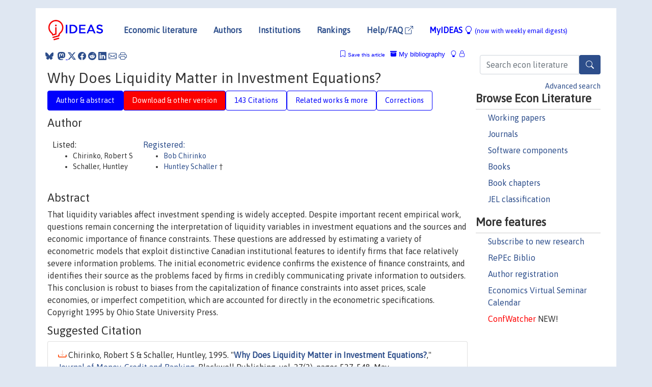

--- FILE ---
content_type: text/html; charset=UTF-8
request_url: https://ideas.repec.org/a/mcb/jmoncb/v27y1995i2p527-48.html
body_size: 8232
content:
<!DOCTYPE html> 
<HTML lang="en">
<HEAD>
<TITLE>Why Does Liquidity Matter in Investment Equations?</TITLE>
    <meta charset="utf-8">
    <meta http-equiv="X-UA-Compatible" content="IE=edge">
    <meta name="viewport" content="width=device-width, initial-scale=1.0">
    <link rel="stylesheet" href="https://maxcdn.bootstrapcdn.com/bootstrap/4.0.0/css/bootstrap.min.css" integrity="sha384-Gn5384xqQ1aoWXA+058RXPxPg6fy4IWvTNh0E263XmFcJlSAwiGgFAW/dAiS6JXm" crossorigin="anonymous">
    <link rel="stylesheet" href="https://cdn.jsdelivr.net/npm/bootstrap-icons@1.13.1/font/bootstrap-icons.min.css" integrity="sha256-pdY4ejLKO67E0CM2tbPtq1DJ3VGDVVdqAR6j3ZwdiE4=" crossorigin="anonymous">
    <link rel="stylesheet" href="/css/font-awesome.min.css">
<!--    <link rel="stylesheet" href="https://cdn.jsdelivr.net/npm/fork-awesome@1.2.0/css/fork-awes
ome.min.css" integrity="sha256-XoaMnoYC5TH6/+ihMEnospgm0J1PM/nioxbOUdnM8HY=" crossorigin="anonymous">-->
<!--    <link rel="stylesheet" href="https://site-assets.fontawesome.com/releases/v6.2.0/css/all.css" />-->
    <link href="/css/normalnew.css" rel="stylesheet" type="text/css"/>
    <link href="/css/pushy.css" rel="stylesheet" type="text/css"/>
    <link rel="icon" type="image.jpg" href="/favicon.ico">
<!--[if lte IE 9]>
  <script src="/css/html5shiv.min.js"></script>
  <script src="/css/respond.min.js"></script>
<![endif]-->
  <script type='text/javascript'>
    var captchaContainer = null;
    var loadCaptcha = function() {
      captchaContainer = grecaptcha.render('captcha_container', {
        'sitekey' : '6LdQebIaAAAAACSKxvbloyrkQ_q-MqhOAGgD5PQV',
        'callback' : function(response) {
          console.log(response);
        }
      });
    };
  </script>

<META NAME="handle" CONTENT="RePEc:mcb:jmoncb:v:27:y:1995:i:2:p:527-48"><META NAME="description" CONTENT="Downloadable (with restrictions)!  That liquidity variables affect investment spending is widely accepted. Despite important recent empirical work, questions remain concerning the interpretation of liquidity variables in investment equations and the sources and economic importance of finance constraints. These questions are addressed by estimating a variety of econometric models that exploit distinctive Canadian institutional features to identify firms that face relatively severe information problems. The initial econometric evidence confirms the existence of finance constraints, and identifies their source as the problems faced by firms in credibly communicating private information to outsiders. This conclusion is robust to biases from the capitalization of finance constraints into asset prices, scale economies, or imperfect competition, which are accounted for directly in the econometric specifications. Copyright 1995 by Ohio State University Press.">
<META NAME="keywords" CONTENT="">
<META NAME="jel_code" CONTENT="">
<META NAME="author" CONTENT="Chirinko, Robert S & Schaller, Huntley">
<META NAME="author_shortid" CONTENT="pch94; psc216">
<META NAME="title" CONTENT="Why Does Liquidity Matter in Investment Equations?">
<META NAME="download" CONTENT="1">
<META NAME="freedownload" CONTENT="0">
<META NAME="date" CONTENT="1995-02-02">
<META NAME="citation_publication_date" CONTENT="1995">
<META NAME="citation_authors" content="Chirinko, Robert S; Schaller, Huntley">
<META NAME="citation_title" content="Why Does Liquidity Matter in Investment Equations?">
<META NAME="citation_abstract" content=" That liquidity variables affect investment spending is widely accepted. Despite important recent empirical work, questions remain concerning the interpretation of liquidity variables in investment equations and the sources and economic importance of finance constraints. These questions are addressed by estimating a variety of econometric models that exploit distinctive Canadian institutional features to identify firms that face relatively severe information problems. The initial econometric evidence confirms the existence of finance constraints, and identifies their source as the problems faced by firms in credibly communicating private information to outsiders. This conclusion is robust to biases from the capitalization of finance constraints into asset prices, scale economies, or imperfect competition, which are accounted for directly in the econometric specifications. Copyright 1995 by Ohio State University Press.">
<META NAME="citation_publisher" content="Blackwell Publishing">
<META NAME="citation_journal_title" content="Journal of Money, Credit and Banking">
<META NAME="citation_keywords" content="">
<META NAME="citation_abstract_html_url" content="https://ideas.repec.org/a/mcb/jmoncb/v27y1995i2p527-48.html">
<META NAME="citation_abstract_pdf_url" content="https://ideas.repec.org/a/mcb/jmoncb/v27y1995i2p527-48.html">
<META NAME="redif-type" content="article">
<META NAME="citation_type" content="redif-article">
<META NAME="citation_year" content="1995">
<META NAME="citation_volume" content="27">
<META NAME="citation_issue" content="2">

<META NAME="citation_firstpage" content="527">
<META NAME="citation_lastpage" content="548">
<META NAME="twitter:card" content="summary_large_image">
<META NAME="twitter:site" content="@repec_org">
<META NAME="twitter:title" content="Why Does Liquidity Matter in Investment Equations?, by Chirinko, Rober">
<META NAME="twitter:description" content=" That liquidity variables affect investment spending is widely accepted. Despite important recent empirical work, questions remain concerning the interpretation of liquidity variables in investment eq">
<META NAME="twitter:image" content="https://ideas.repec.org/cgi-bin/twimage.cgi?a&mcb:jmoncb:v:27:y:1995:i:2:p:527-48">
<META PROPERTY="og:type" content="article">
<META PROPERTY="og:title" content="Why Does Liquidity Matter in Investment Equations?">
<META PROPERTY="og:description" content=" That liquidity variables affect investment spending is widely accepted. Despite important recent empirical work, questions remain concerning the interpretation of liquidity variables in investment eq">
<META PROPERTY="og:url" content="https://ideas.repec.org//a/mcb/jmoncb/v27y1995i2p527-48.html">
<META PROPERTY="og:image" content="https://ideas.repec.org/cgi-bin/twimage.cgi?a&mcb:jmoncb:v:27:y:1995:i:2:p:527-48">
<script type="application/ld+json">
    {
	"@context": "http://schema.org",
	"@graph": [
	  {
	    "@id": "#periodical",
	    "@type": "Periodical",
	    "name": "Journal of Money, Credit and Banking",
	    "publisher": "Blackwell Publishing",
	    "url": "https://ideas.repec.org/s/mcb/jmoncb.html",
	    "requiresSubscription": "false"
          },
	  {
	    "@id": "#number",
	    "@type": "PublicationIssue",
	    "datePublished": "1995",
	    "issueNumber": "2"
          },
	    {		
	      "@id": "#volume",
	      "@type": "PublicationVolume",
	      "volumeNumber": "27"
            },
	  {
	    "@id": "#article",
	    "@type": "ScholarlyArticle",
 	    "name": "Why Does Liquidity Matter in Investment Equations?",
	    "url": "https://ideas.repec.org//a/mcb/jmoncb/v27y1995i2p527-48.html",
	    "description": " That liquidity variables affect investment spending is widely accepted. Despite important recent empirical work, questions remain concerning the interpretation of liquidity variables in investment equations and the sources and economic importance of finance constraints. These questions are addressed by estimating a variety of econometric models that exploit distinctive Canadian institutional features to identify firms that face relatively severe information problems. The initial econometric evidence confirms the existence of finance constraints, and identifies their source as the problems faced by firms in credibly communicating private information to outsiders. This conclusion is robust to biases from the capitalization of finance constraints into asset prices, scale economies, or imperfect competition, which are accounted for directly in the econometric specifications. Copyright 1995 by Ohio State University Press.",
	    "keywords": "",
	    "pageEnd": "548",
	    "pageStart": "527",
	    "pagination": "527-548",
          
	    "author": "Chirinko, Robert S & Schaller, Huntley",
	    "isPartOf": [
	      {
	        "@id": "#volume"
	      },
	      {	
	        "@id": "#periodical"
	      },
	      {
	        "@id": "#number"
	      }
	    ]
	 }
      ]
    }
    </script>
    </HEAD><BODY>
<!-- Google tag (gtag.js) -->
<script async src="https://www.googletagmanager.com/gtag/js?id=G-G63YGSJVZ7"></script>
<script>
  window.dataLayer = window.dataLayer || [];
  function gtag(){dataLayer.push(arguments);}
  gtag('js', new Date());

  gtag('config', 'G-G63YGSJVZ7');
</script>

<div class="container">
    <div id="header" class="row">
      <nav class="navbar navbar-collapse navbar-expand-md" role="navigation">
          <a class="navbar-brand" href="/">
            <img width="125" src="/ideas4.jpg" border="0" alt="IDEAS home">
          </a>
	<button class="navbar-toggler" type="button" data-bs-toggle="collapse" data-toggle="collapse" data-target="#mobilesearch" aria-controls="mobilesearch" aria-expanded="false" aria-label="Toggle navigation">
	  <span class="navbar-toggler-icon"><i class="bi-search"></i></span>
	</button>
	<div class="collapse" id="mobilesearch">
	  <div class="form-inline">
	  <form method="POST" action="/cgi-bin/htsearch2" id="mobilesearch" role="search" class="card card-body">
            <div class="input-group">
              <input class="form-control" type="text" name="q" value="" placeholder="Search econ literature">
              <span class="input-group-btn">
		<button type="submit" class="btn" style="background-color: #2d4e8b; color: white;" aria-label="Search">
                <i class="bi-search"></i>
              </button>
		<!--<input class="btn btn-default btn-lg fa" type="submit" value="&#xf002;" style="color:white;background-color:#2d4e8b;">-->
              </span>
            </div>
            <a href="/search.html" class="advanced-search">Advanced search</a>
	  </form>
	  </div>
	  </div>
	<button class="navbar-toggler" type="button" data-bs-toggle="collapse" data-toggle="collapse" data-target="#mobilemenu" aria-controls="mobilemenu" aria-expanded="false" aria-label="Toggle navigation">
	  <span class="navbar-toggler-icon"><i class="bi bi-list"></i></span>
	</button>
	<div class="collapse" id="mobilemenu">
          <ul class="navbar-nav mr-auto">
            <li class="nav-item">
	      <a class="nav-link" href="/">Economic literature:</a> <a href="/i/p.html">papers</A>, <a href="/i/a.html">articles</A>, <a href="/i/c.html">software</A>, <a href="/i/h.html">chapters</A>, <a href="/i/b.html">books</A>.
	    </li>
            <li class="nav-item">
              <a class="nav-link" href="/i/e.html">Authors</a>
	    </li>
            <li class="nav-item">
              <a class="nav-link" href="http://edirc.repec.org/">Institutions</a>
	    </li>
            <li class="nav-item">
	      <a class="nav-link" href="/top/">Rankings</a>
	    </li>
            <li class="nav-item">
	      <a class="nav-link" href="/help.html" target="_blank">Help/FAQ  <i class="bi bi-box-arrow-up-right"></i></a>
	    </li>
            <li class="nav-item">
	      <a class="nav-link" href="/cgi-bin/myideas.cgi">MyIDEAS <I class="bi bi-lightbulb"></I></a>
	    </li>
	    <li class="nav-item">
	      <span class="nav-text">More options at page bottom</span>
	    </li>
          </ul>
	</div>
	<div class="d-none d-md-inline">
          <ul class="nav nav-fill" id="topnav">
            <li class="nav-item">
	      <a class="nav-link" href="/">Economic literature</a>
	    </li>
            <li class="nav-item">
              <a class="nav-link" href="/i/e.html">Authors</a>
	    </li>
            <li class="nav-item">
              <a class="nav-link" href="http://edirc.repec.org/">Institutions</a>
	    </li>
            <li class="nav-item">
	      <a class="nav-link" href="/top/">Rankings</a>
	    </li>
            <li class="nav-item">
	      <a class="nav-link" href="/help.html" target="_blank">Help/FAQ  <i class="bi bi-box-arrow-up-right"></i></a>
	    </li>
            <li class="nav-item">
	      <a class="nav-link" href="/cgi-bin/myideas.cgi" style="color:blue;">MyIDEAS <I class="bi bi-lightbulb"></I> <small>(now with weekly email digests)</small></a>
	    </li>
          </ul>
        </div>
      </nav>
    </div>
    
    
    <div class="row">
      <div class="col-12" style="margin-top: -10px;">
	
	
	<div id="sidebar" class="sidebar-nav-fixed pull-right d-none d-print-none d-md-inline col-md-3">
	  <div class="inline-form">
	  <form method="POST" action="/cgi-bin/htsearch2" id="topsearch" role="search" class="navbar-form navbar-right">
            <div class="input-group">
              <input class="form-control" type="text" name="q" value="" placeholder="Search econ literature">
              <button type="submit" class="btn" style="background-color: #2d4e8b; color: white;" aria-label="Search">
                <i class="bi-search"></i>
              </button>
	      <!--<input class="btn fa" type="submit" value="&#xf002;" style="color:white;background-color:#2d4e8b;">-->
            </div>
            <a href="/search.html" class="advanced-search">Advanced search</a>
	  </form>
	  </div>
	  <div id="menu">
            <h3>Browse Econ Literature</h3>
            <ul>
              <li><a href="/i/p.html">Working papers</a></li>
              <li><a href="/i/a.html">Journals</a></li>
              <li><a href="/i/c.html">Software components</a></li>
              <li><a href="/i/b.html">Books</a></li>
              <li><a href="/i/h.html">Book chapters</a></li>
              <li><a href="/j/">JEL classification</a></li>
            </ul>
	    
            <h3>More features</h3>
            <ul>
	      <li><a href="http://nep.repec.org/">Subscribe to new research</a></li>
	      <li><a href="https://biblio.repec.org/">RePEc Biblio</a></li>
	      <li><a href="https://authors.repec.org/">Author registration</a></li>
	      <li><a href="/v/">Economics Virtual Seminar Calendar</a></li>
	      <li><a href="https://confwatcher.b2ideas.eu/"><font color="red">ConfWatcher</font></a> NEW!</li>
            </ul>
	  </div>
	</div>
	<div class="d-none d-print-block">
	  <img width="145" src="/ideas4.jpg" border="0" alt="IDEAS home"> Printed from https://ideas.repec.org/a/mcb/jmoncb/v27y1995i2p527-48.html 
	</div>
	
	<div id="main" class="col-12 col-md-9">
	  <div class="site-overlay"></div>
	  <div class="d-print-none">
	    
<div id="messages" class="col-xs-12">
<span class="share-block">
            &nbsp;<a href="https://bsky.app/intent/compose?text=Found%20on%20RePEc/IDEAS:%20https://ideas.repec.org//a/mcb/jmoncb/v27y1995i2p527-48.html%20&#128161;" target="_NEW"><i class="bi bi-bluesky"></i></a>&nbsp;
            <share-to-mastodon message="Found on RePEc/IDEAS:" url='https://ideas.repec.org//a/mcb/jmoncb/v27y1995i2p527-48.html'><font color="#2d4e8b"><i class="bi bi-mastodon"></i></font></share-to-mastodon>
            <a class="share-twitter bi bi-twitter-x" href="#" title="Share on Twitter"></a>
            <a class="share-facebook bi bi-facebook" href="#" title="Share on Facebook"></a>
            <a class="share-reddit bi bi-reddit" href="#" title="Share on Reddit"></a>
            <a class="share-linkedin bi bi-linkedin" href="#"  title="Share on LinkedIn"></a>
            <a class="share-email bi bi-envelope" href="#"  title="Share by Email"></a>
            <a class="share-print bi bi-printer" href="#" title="Print this page"></a>














<span id="myideas">

<a href="/cgi-bin/myideas.cgi" data-bs-toggle="tooltip" data-toggle="tooltip" title="MyIDEAS: not logged in">
<i class="bi bi-lightbulb"></i>
<i class="bi bi-lock"></i>&nbsp;</a>


 <A HREF="/cgi-bin/myideas.cgi#myibiblio1unassigned"><I class="bi bi-archive-fill"></I>&nbsp;My&nbsp;bibliography</A> 
 <i class="bi bi-bookmark"></i>&nbsp;<span onclick="loadDoc('https://ideas.repec.org/cgi-bin/myiadd2.cgi',myFunction);return true;">Save this article</span>




</span>
<script>
function loadDoc(url,cfunc) {
  var xhttp = new XMLHttpRequest();
  xhttp.onreadystatechange = function() {
    if (xhttp.readyState == 4 && xhttp.status == 200) {
      cfunc(xhttp);
    }
  };
  xhttp.open("GET", url, true);
  xhttp.send();
}
function myFunction(xhttp) {
  document.getElementById("response").innerHTML = xhttp.responseText;
}
</script><span id="response"></span>
</div>


	  </div>
	  <div id="content-block">
	    
	    

<div id="title">
<h1>Why Does Liquidity Matter in Investment Equations?</h1></div>
<div>
<ul class="nav nav-pills" id="myTab" role="tablist">
  <li class="nav-item">
    <a class="nav-link active" id="author-abstract-tab" data-toggle="tab" href="#author-abstract" role="tab" aria-controls="author-abstract" aria-selected="true">Author & abstract</a>
  </li>
  <li class="nav-item">
    <a class="nav-link download-tab" id="download-tab" data-toggle="tab" href="#download" role="tab" aria-controls="download" aria-selected="false">Download &amp; other version</a>
  </li>
  <li class="nav-item">
    <a class="nav-link" id="cites-tab" href="/r/mcb/jmoncb/v27y1995i2p527-48.html" role="tab" aria-controls="cites" aria-selected="false">143 Citations</a>
  </li>
      <li class="nav-item">
    <a class="nav-link" id="more-tab" data-toggle="tab" href="#more" role="tab" aria-controls="more" aria-selected="false">Related works & more</a>
  </li>
  <!-- Placeholder usernotes pill-->
  <li class="nav-item">
    <a class="nav-link" id="correct-tab" data-toggle="tab" href="#correct" role="tab" aria-controls="correct" aria-selected="false">Corrections</a>
  </li>
</ul>
    

<div class="tab-content" id="myTabContent">
  <div class="tab-pane fade show active" id="author-abstract" role="tabpanel" aria-labelledby="author-abstract-tab">

<h2>Author</h2>
    <div id="author-body">
      <div id="authortable">
        <div id="listed-authors">Listed:
          <ul id="authorlist"><li class="authorname">Chirinko, Robert S</li>
<li class="authorname">Schaller, Huntley</li>
</ul></div><div id="registered-authors"> <a href="https://authors.repec.org/">Registered:</a> <ul id="authorregistered"><li><a href="/e/pch94.html">Bob  Chirinko </A></li>
<li><a href="/f/psc216.html">Huntley  Schaller </A> &dagger;</li>
</ul>
</div>
</div>
</div>


<h2 style="clear:left">Abstract</h2><div id="abstract-body"> That liquidity variables affect investment spending is widely accepted. Despite important recent empirical work, questions remain concerning the interpretation of liquidity variables in investment equations and the sources and economic importance of finance constraints. These questions are addressed by estimating a variety of econometric models that exploit distinctive Canadian institutional features to identify firms that face relatively severe information problems. The initial econometric evidence confirms the existence of finance constraints, and identifies their source as the problems faced by firms in credibly communicating private information to outsiders. This conclusion is robust to biases from the capitalization of finance constraints into asset prices, scale economies, or imperfect competition, which are accounted for directly in the econometric specifications. Copyright 1995 by Ohio State University Press.</div>
<h2>Suggested Citation</h2>
<div id="biblio-body">
<LI class="list-group-item downgate">  Chirinko, Robert S & Schaller, Huntley, 1995.
"<B><A HREF="/a/mcb/jmoncb/v27y1995i2p527-48.html">Why Does Liquidity Matter in Investment Equations?</A></B>,"
<A HREF="/s/mcb/jmoncb.html">Journal of Money, Credit and Banking</A>, Blackwell Publishing, vol. 27(2), pages 527-548, May.
</li>
Handle: <i style="word-break:break-all">RePEc:mcb:jmoncb:v:27:y:1995:i:2:p:527-48</i>
<form method="post" action="/cgi-bin/refs.cgi" target="refs" class="form-inline" role="form" style="margin-bottom: 10px;">
<input type="hidden" name="handle" value="RePEc:mcb:jmoncb:v:27:y:1995:i:2:p:527-48">
<div class="pull-left" style="padding-right: 2px;">
<input type="submit" class="btn btn-default fa" name="ref" value="Export reference &#xf08e;"> as
</div>
<div class="col-xs-8" style="padding-left: 0;">
<select name="output" size="1">
<option value="0">HTML</option>
<option value="0.5">HTML with abstract</option>
<option value="1">plain text</option>
<option value="1.5">plain text with abstract</option>
<option value="2">BibTeX</option>
<option value="3">RIS (EndNote, RefMan, ProCite)</option>
<option value="4">ReDIF</option>
<option value="6">JSON</option>
</select> 
</div>
</form></div>
   </div>
  <div class="tab-pane fade" id="download" role="tabpanel" aria-labelledby="download-tab">
    <h2>Download full text from publisher</h2><p></p>
       <FORM METHOD=GET ACTION="/cgi-bin/get_doc.cgi" target="_blank">
       <INPUT TYPE=HIDDEN NAME="urn" VALUE="RePEc:mcb:jmoncb:v:27:y:1995:i:2:p:527-48"><INPUT TYPE="radio" NAME="url" VALUE="http://links.jstor.org/sici?sici=0022-2879%28199505%2927%3A2%3C527%3AWDLMII%3E2.0.CO%3B2-H&origin=bc" checked><B>File URL:</B> <span style="word-break:break-all">http://links.jstor.org/sici?sici=0022-2879%28199505%2927%3A2%3C527%3AWDLMII%3E2.0.CO%3B2-H&origin=bc</span><BR><B>File Function:</B> full text<BR><B>Download Restriction:</B> Access to full text is restricted to JSTOR subscribers. See http://www.jstor.org for details.<BR>
<font size="+2" color="red">---><INPUT TYPE="SUBMIT" class="btn fa" VALUE="Download the selected file &#xf08e;" style="color:white;background-color:#2d4e8b;"><---</font></FORM><P>As the access to this document is restricted, you may want to look for a different version below or <form action="/cgi-bin/htsearch2" method="post" class="inline"><input type="hidden" name="q" value="Why+Does+Liquidity+Matter+in+Investment+Equations+"><button type="submit" value="submit" class="link-button">search</button></form> for a different version of it.
<h2>Other versions of this item:</h2>
<div class="otherversion"><UL><LI class="list-group-item downnone"> Robert S. Chirinko & Huntley Schaller, 1993.
 "<B><A HREF="https://ideas.repec.org/p/fip/fedkrw/93-13.html">Why does liquidity matter in investment equations?</A></B>,"
<A HREF="https://ideas.repec.org/s/fip/fedkrw.html">Research Working Paper</A> 
93-13, Federal Reserve Bank of Kansas City.
</UL></div>
</div>


  <div class="tab-pane fade" id="more" role="tabpanel" aria-labelledby="more-tab">
    <H2> More about this item</H2><h3>Statistics</h3>
 <A      HREF="http://logec.repec.org/scripts/paperstat.pl?h=RePEc:mcb:jmoncb:v:27:y:1995:i:2:p:527-48">Access and download statistics</A>
</div>

<!-- placeholder usernotes tab-->
 <div class="tab-pane fade" id="correct" role="tabpanel" aria-labelledby="correct-tab">
    <h2>Corrections</H2>
    <P>All material on this site has been provided by the respective publishers and authors. You can help correct errors and omissions. When requesting a correction, please mention this item's handle: <I style="word-break:break-all;">RePEc:mcb:jmoncb:v:27:y:1995:i:2:p:527-48</I>. See <A HREF="/corrections.html">general information</A> about how to correct material in RePEc.
      </P><P>
      If you have authored this item and are not yet registered with RePEc, we encourage you to do it <A HREF="https://authors.repec.org/new-user">here</A>. This allows to link your profile to this item. It also allows you to accept potential citations to this item that we are uncertain about.
      </P><p>We have no bibliographic references for this item. You can help adding them by using <A HREF="http://citec.repec.org/cgi-bin/subRef.pl?h=RePEc:mcb:jmoncb:v:27:y:1995:i:2:p:527-48" target="_blank">this form <i class="fa fa-external-link"></I></A>.</p><P>
      If you know of missing items citing this one, you can help us creating those links by adding the relevant references in the same way as above, for each refering item. If you are a registered author of this item, you may also want to check the "citations" tab in your <a href="https://authors.repec.org/">RePEc Author Service</A> profile, as there may be some citations waiting for confirmation.
      </P><P>
        For technical questions regarding this item, or to correct its authors, title, abstract, bibliographic or download information, contact: Wiley-Blackwell Digital Licensing or Christopher F. Baum (email available below). General contact details of provider: <A HREF="http://www.blackwellpublishing.com/journal.asp?ref=0022-2879" target="_blank" style="word-break:break-all;">http://www.blackwellpublishing.com/journal.asp?ref=0022-2879 <i class="fa fa-external-link"></i></A>.

<div id="viewemail">
<form id="emailForm" action="/cgi-bin/getemail.cgi" method="POST">
<input type="hidden" name="handle" value="repec:mcb:jmoncb:m">
<div id="captcha_container"></div>
          <input type="submit" value="View email address">
      </form>
      <script src="https://www.google.com/recaptcha/api.js?onload=loadCaptcha&render=explicit" async defer></script>
<div id="emailResponse"></div>
</div>
</p><p>
      Please note that corrections may take a couple of weeks to filter through
      the various RePEc services.</p>
</div>
</div>
</div>
<div id="footer" class="row d-print-none">
  <div class="col-sm-6 more-services">
    <h3 style="border-bottom: 1px solid #111; position: relative; right:0.9em;">More services and features</h3>
    <div class="row">
      <div class="list-group col">
        <a href="/cgi-bin/myideas.cgi" class="list-group-item">
          <h4 class="list-group-item-heading">MyIDEAS</h4>
          <p class="list-group-item-text">Follow serials, authors, keywords &amp; more</p>
        </a>
        <a href="http://authors.repec.org/" class="list-group-item">
          <h4 class="list-group-item-heading">Author registration</h4>
          <p class="list-group-item-text">Public profiles for Economics researchers</p>
        </a>
        <a href="http://ideas.repec.org/top/" class="list-group-item">
          <h4 class="list-group-item-heading">Rankings</h4>
          <p class="list-group-item-text">Various research rankings in Economics</p>
        </a>
        <a href="http://genealogy.repec.org/" class="list-group-item">
          <h4 class="list-group-item-heading">RePEc Genealogy</h4>
          <p class="list-group-item-text">Who was a student of whom, using RePEc</p>
        </a>
        <a href="http://biblio.repec.org/" class="list-group-item">
          <h4 class="list-group-item-heading">RePEc Biblio</h4>
          <p class="list-group-item-text">Curated articles &amp; papers on economics topics</p>
        </a>
      </div>
      <div class="list-group col">
        <a href="http://mpra.ub.uni-muenchen.de/" class="list-group-item" target="_blank">
          <h4 class="list-group-item-heading">MPRA  <i class="bi bi-box-arrow-up-right"></i></h4>
          <p class="list-group-item-text">Upload your paper to be listed on RePEc and IDEAS</p>
        </a>
        <a href="http://nep.repec.org/" class="list-group-item" target="_blank">
          <h4 class="list-group-item-heading">New papers by email <i class="bi bi-box-arrow-up-right"></i></h4>
          <p class="list-group-item-text">Subscribe to new additions to RePEc</p>
        </a>
        <a href="http://www.econacademics.org/" class="list-group-item">
          <h4 class="list-group-item-heading">EconAcademics</h4>
          <p class="list-group-item-text">Blog aggregator for economics research</p>
        </a>
        <a href="http://plagiarism.repec.org/" class="list-group-item">
          <h4 class="list-group-item-heading">Plagiarism</h4>
          <p class="list-group-item-text">Cases of plagiarism in Economics</p>
        </a>
      </div>
      </div>
    </div>
    <div class="col-sm more-services">
      <h3 style="border-bottom: 1px solid #111;">About RePEc</h3>
      <div class="list-group col">
        <a href="http://repec.org/" class="list-group-item" target="_blank">
	  <h4 class="list-group-item-heading">RePEc home <i class="bi bi-box-arrow-up-right"></i></h4>
	  <p class="list-group-item-text">Initiative for open bibliographies in Economics</p>
	</a>
        <a href="http://blog.repec.org/" class="list-group-item" target="_blank">
          <h4 class="list-group-item-heading">Blog <i class="bi bi-box-arrow-up-right"></i></h4>
          <p class="list-group-item-text">News about RePEc</p>
	</a>
        <a href="/help.html" class="list-group-item" target="_blank">
          <h4 class="list-group-item-heading">Help/FAQ <i class="bi bi-box-arrow-up-right"></i></h4>
          <p class="list-group-item-text">Questions about IDEAS and RePEc</p>
	</a>
        <a href="/team.html" class="list-group-item">
          <h4 class="list-group-item-heading">RePEc team</h4>
          <p class="list-group-item-text">RePEc volunteers</p>
	</a>
        <a href="/archives.html" class="list-group-item">
          <h4 class="list-group-item-heading">Participating archives</h4>
          <p class="list-group-item-text">Publishers indexing in RePEc</p>
	</a>
        <a href="https://ideas.repec.org/privacy.html" class="list-group-item" target="_blank">
          <h4 class="list-group-item-heading">Privacy statement <i class="bi bi-box-arrow-up-right"></i></h4>
	</a>
      </div>
    </div>
    <div class="col-sm more-services">
      <h3 style="border-bottom: 1px solid #111;">Help us</h3>
      <div class="list-group col">
        <a href="/corrections.html" class="list-group-item">
          <h4 class="list-group-item-heading">Corrections</h4>
          <p class="list-group-item-text">Found an error or omission?</p>
	</a>
        <a href="/volunteers.html" class="list-group-item">
          <h4 class="list-group-item-heading">Volunteers</h4>
          <p class="list-group-item-text">Opportunities to help RePEc</p>
	</a>
        <a href="/participate.html" class="list-group-item">
          <h4 class="list-group-item-heading">Get papers listed</h4>
          <p class="list-group-item-text">Have your research listed on RePEc</p>
	</a>
        <a href="/stepbystep.html" class="list-group-item">
          <h4 class="list-group-item-heading">Open a RePEc archive</h4>
          <p class="list-group-item-text">Have your institution's/publisher's output listed on RePEc</p>
	</a>
	<a href="/getdata.html" class="list-group-item">
          <h4 class="list-group-item-heading">Get RePEc data</h4>
          <p class="list-group-item-text">Use data assembled by RePEc</p>
	</a>
      </div>
    </div>
</div>
<div class="row">
  <div class="col-12" style="text-align: center; padding-top: 10px;">
    <div id="sidelogos">
      <a href="https://ideas.repec.org/">IDEAS</a> is a <a href="http://repec.org/" target="_blank">RePEc <i class="bi bi-box-arrow-up-right"></i></a> service. RePEc uses bibliographic data supplied by the respective publishers.
    </div>
  </div>
  
  
</div>
</div>

</div>
<!--<script src="https://code.jquery.com/jquery-3.2.1.slim.min.js" integrity="sha384-KJ3o2DKtIkvYIK3UENzmM7KCkRr/rE9/Qpg6aAZGJwFDMVNA/GpGFF93hXpG5KkN" crossorigin="anonymous"></script>-->
<script src="https://code.jquery.com/jquery-3.2.1.min.js"></script>
<script src="https://cdnjs.cloudflare.com/ajax/libs/popper.js/1.12.9/umd/popper.min.js" integrity="sha384-ApNbgh9B+Y1QKtv3Rn7W3mgPxhU9K/ScQsAP7hUibX39j7fakFPskvXusvfa0b4Q" crossorigin="anonymous"></script>
<script src="https://maxcdn.bootstrapcdn.com/bootstrap/4.0.0/js/bootstrap.min.js" integrity="sha384-JZR6Spejh4U02d8jOt6vLEHfe/JQGiRRSQQxSfFWpi1MquVdAyjUar5+76PVCmYl" crossorigin="anonymous"></script>
<script type="module" src="https://cdn.jsdelivr.net/npm/@justinribeiro/share-to-mastodon@0.2.0/dist/share-to-mastodon.js"></script>
<script src="/css/ideas.js"></script>
<script src="/css/pushy.js"></script>
<script>
$(document).ready(function() {
    // show active tab on reload
    if (location.hash !== '') $('a[href="' + location.hash + '"]').tab('show');

    // remember the hash in the URL without jumping
//    $('a[data-toggle="tab"]').on('shown.bs.tab', function(e) {
//       if(history.pushState) {
//            history.pushState(null, null, '#'+$(e.target).attr('href').substr(1));
//       } else {
//            location.hash = '#'+$(e.target).attr('href').substr(1);
//       }
//    });
});
</script>

</BODY>
</HTML>

--- FILE ---
content_type: text/html; charset=utf-8
request_url: https://www.google.com/recaptcha/api2/anchor?ar=1&k=6LdQebIaAAAAACSKxvbloyrkQ_q-MqhOAGgD5PQV&co=aHR0cHM6Ly9pZGVhcy5yZXBlYy5vcmc6NDQz&hl=en&v=N67nZn4AqZkNcbeMu4prBgzg&size=normal&anchor-ms=20000&execute-ms=30000&cb=t4n9lhdhpeg
body_size: 49320
content:
<!DOCTYPE HTML><html dir="ltr" lang="en"><head><meta http-equiv="Content-Type" content="text/html; charset=UTF-8">
<meta http-equiv="X-UA-Compatible" content="IE=edge">
<title>reCAPTCHA</title>
<style type="text/css">
/* cyrillic-ext */
@font-face {
  font-family: 'Roboto';
  font-style: normal;
  font-weight: 400;
  font-stretch: 100%;
  src: url(//fonts.gstatic.com/s/roboto/v48/KFO7CnqEu92Fr1ME7kSn66aGLdTylUAMa3GUBHMdazTgWw.woff2) format('woff2');
  unicode-range: U+0460-052F, U+1C80-1C8A, U+20B4, U+2DE0-2DFF, U+A640-A69F, U+FE2E-FE2F;
}
/* cyrillic */
@font-face {
  font-family: 'Roboto';
  font-style: normal;
  font-weight: 400;
  font-stretch: 100%;
  src: url(//fonts.gstatic.com/s/roboto/v48/KFO7CnqEu92Fr1ME7kSn66aGLdTylUAMa3iUBHMdazTgWw.woff2) format('woff2');
  unicode-range: U+0301, U+0400-045F, U+0490-0491, U+04B0-04B1, U+2116;
}
/* greek-ext */
@font-face {
  font-family: 'Roboto';
  font-style: normal;
  font-weight: 400;
  font-stretch: 100%;
  src: url(//fonts.gstatic.com/s/roboto/v48/KFO7CnqEu92Fr1ME7kSn66aGLdTylUAMa3CUBHMdazTgWw.woff2) format('woff2');
  unicode-range: U+1F00-1FFF;
}
/* greek */
@font-face {
  font-family: 'Roboto';
  font-style: normal;
  font-weight: 400;
  font-stretch: 100%;
  src: url(//fonts.gstatic.com/s/roboto/v48/KFO7CnqEu92Fr1ME7kSn66aGLdTylUAMa3-UBHMdazTgWw.woff2) format('woff2');
  unicode-range: U+0370-0377, U+037A-037F, U+0384-038A, U+038C, U+038E-03A1, U+03A3-03FF;
}
/* math */
@font-face {
  font-family: 'Roboto';
  font-style: normal;
  font-weight: 400;
  font-stretch: 100%;
  src: url(//fonts.gstatic.com/s/roboto/v48/KFO7CnqEu92Fr1ME7kSn66aGLdTylUAMawCUBHMdazTgWw.woff2) format('woff2');
  unicode-range: U+0302-0303, U+0305, U+0307-0308, U+0310, U+0312, U+0315, U+031A, U+0326-0327, U+032C, U+032F-0330, U+0332-0333, U+0338, U+033A, U+0346, U+034D, U+0391-03A1, U+03A3-03A9, U+03B1-03C9, U+03D1, U+03D5-03D6, U+03F0-03F1, U+03F4-03F5, U+2016-2017, U+2034-2038, U+203C, U+2040, U+2043, U+2047, U+2050, U+2057, U+205F, U+2070-2071, U+2074-208E, U+2090-209C, U+20D0-20DC, U+20E1, U+20E5-20EF, U+2100-2112, U+2114-2115, U+2117-2121, U+2123-214F, U+2190, U+2192, U+2194-21AE, U+21B0-21E5, U+21F1-21F2, U+21F4-2211, U+2213-2214, U+2216-22FF, U+2308-230B, U+2310, U+2319, U+231C-2321, U+2336-237A, U+237C, U+2395, U+239B-23B7, U+23D0, U+23DC-23E1, U+2474-2475, U+25AF, U+25B3, U+25B7, U+25BD, U+25C1, U+25CA, U+25CC, U+25FB, U+266D-266F, U+27C0-27FF, U+2900-2AFF, U+2B0E-2B11, U+2B30-2B4C, U+2BFE, U+3030, U+FF5B, U+FF5D, U+1D400-1D7FF, U+1EE00-1EEFF;
}
/* symbols */
@font-face {
  font-family: 'Roboto';
  font-style: normal;
  font-weight: 400;
  font-stretch: 100%;
  src: url(//fonts.gstatic.com/s/roboto/v48/KFO7CnqEu92Fr1ME7kSn66aGLdTylUAMaxKUBHMdazTgWw.woff2) format('woff2');
  unicode-range: U+0001-000C, U+000E-001F, U+007F-009F, U+20DD-20E0, U+20E2-20E4, U+2150-218F, U+2190, U+2192, U+2194-2199, U+21AF, U+21E6-21F0, U+21F3, U+2218-2219, U+2299, U+22C4-22C6, U+2300-243F, U+2440-244A, U+2460-24FF, U+25A0-27BF, U+2800-28FF, U+2921-2922, U+2981, U+29BF, U+29EB, U+2B00-2BFF, U+4DC0-4DFF, U+FFF9-FFFB, U+10140-1018E, U+10190-1019C, U+101A0, U+101D0-101FD, U+102E0-102FB, U+10E60-10E7E, U+1D2C0-1D2D3, U+1D2E0-1D37F, U+1F000-1F0FF, U+1F100-1F1AD, U+1F1E6-1F1FF, U+1F30D-1F30F, U+1F315, U+1F31C, U+1F31E, U+1F320-1F32C, U+1F336, U+1F378, U+1F37D, U+1F382, U+1F393-1F39F, U+1F3A7-1F3A8, U+1F3AC-1F3AF, U+1F3C2, U+1F3C4-1F3C6, U+1F3CA-1F3CE, U+1F3D4-1F3E0, U+1F3ED, U+1F3F1-1F3F3, U+1F3F5-1F3F7, U+1F408, U+1F415, U+1F41F, U+1F426, U+1F43F, U+1F441-1F442, U+1F444, U+1F446-1F449, U+1F44C-1F44E, U+1F453, U+1F46A, U+1F47D, U+1F4A3, U+1F4B0, U+1F4B3, U+1F4B9, U+1F4BB, U+1F4BF, U+1F4C8-1F4CB, U+1F4D6, U+1F4DA, U+1F4DF, U+1F4E3-1F4E6, U+1F4EA-1F4ED, U+1F4F7, U+1F4F9-1F4FB, U+1F4FD-1F4FE, U+1F503, U+1F507-1F50B, U+1F50D, U+1F512-1F513, U+1F53E-1F54A, U+1F54F-1F5FA, U+1F610, U+1F650-1F67F, U+1F687, U+1F68D, U+1F691, U+1F694, U+1F698, U+1F6AD, U+1F6B2, U+1F6B9-1F6BA, U+1F6BC, U+1F6C6-1F6CF, U+1F6D3-1F6D7, U+1F6E0-1F6EA, U+1F6F0-1F6F3, U+1F6F7-1F6FC, U+1F700-1F7FF, U+1F800-1F80B, U+1F810-1F847, U+1F850-1F859, U+1F860-1F887, U+1F890-1F8AD, U+1F8B0-1F8BB, U+1F8C0-1F8C1, U+1F900-1F90B, U+1F93B, U+1F946, U+1F984, U+1F996, U+1F9E9, U+1FA00-1FA6F, U+1FA70-1FA7C, U+1FA80-1FA89, U+1FA8F-1FAC6, U+1FACE-1FADC, U+1FADF-1FAE9, U+1FAF0-1FAF8, U+1FB00-1FBFF;
}
/* vietnamese */
@font-face {
  font-family: 'Roboto';
  font-style: normal;
  font-weight: 400;
  font-stretch: 100%;
  src: url(//fonts.gstatic.com/s/roboto/v48/KFO7CnqEu92Fr1ME7kSn66aGLdTylUAMa3OUBHMdazTgWw.woff2) format('woff2');
  unicode-range: U+0102-0103, U+0110-0111, U+0128-0129, U+0168-0169, U+01A0-01A1, U+01AF-01B0, U+0300-0301, U+0303-0304, U+0308-0309, U+0323, U+0329, U+1EA0-1EF9, U+20AB;
}
/* latin-ext */
@font-face {
  font-family: 'Roboto';
  font-style: normal;
  font-weight: 400;
  font-stretch: 100%;
  src: url(//fonts.gstatic.com/s/roboto/v48/KFO7CnqEu92Fr1ME7kSn66aGLdTylUAMa3KUBHMdazTgWw.woff2) format('woff2');
  unicode-range: U+0100-02BA, U+02BD-02C5, U+02C7-02CC, U+02CE-02D7, U+02DD-02FF, U+0304, U+0308, U+0329, U+1D00-1DBF, U+1E00-1E9F, U+1EF2-1EFF, U+2020, U+20A0-20AB, U+20AD-20C0, U+2113, U+2C60-2C7F, U+A720-A7FF;
}
/* latin */
@font-face {
  font-family: 'Roboto';
  font-style: normal;
  font-weight: 400;
  font-stretch: 100%;
  src: url(//fonts.gstatic.com/s/roboto/v48/KFO7CnqEu92Fr1ME7kSn66aGLdTylUAMa3yUBHMdazQ.woff2) format('woff2');
  unicode-range: U+0000-00FF, U+0131, U+0152-0153, U+02BB-02BC, U+02C6, U+02DA, U+02DC, U+0304, U+0308, U+0329, U+2000-206F, U+20AC, U+2122, U+2191, U+2193, U+2212, U+2215, U+FEFF, U+FFFD;
}
/* cyrillic-ext */
@font-face {
  font-family: 'Roboto';
  font-style: normal;
  font-weight: 500;
  font-stretch: 100%;
  src: url(//fonts.gstatic.com/s/roboto/v48/KFO7CnqEu92Fr1ME7kSn66aGLdTylUAMa3GUBHMdazTgWw.woff2) format('woff2');
  unicode-range: U+0460-052F, U+1C80-1C8A, U+20B4, U+2DE0-2DFF, U+A640-A69F, U+FE2E-FE2F;
}
/* cyrillic */
@font-face {
  font-family: 'Roboto';
  font-style: normal;
  font-weight: 500;
  font-stretch: 100%;
  src: url(//fonts.gstatic.com/s/roboto/v48/KFO7CnqEu92Fr1ME7kSn66aGLdTylUAMa3iUBHMdazTgWw.woff2) format('woff2');
  unicode-range: U+0301, U+0400-045F, U+0490-0491, U+04B0-04B1, U+2116;
}
/* greek-ext */
@font-face {
  font-family: 'Roboto';
  font-style: normal;
  font-weight: 500;
  font-stretch: 100%;
  src: url(//fonts.gstatic.com/s/roboto/v48/KFO7CnqEu92Fr1ME7kSn66aGLdTylUAMa3CUBHMdazTgWw.woff2) format('woff2');
  unicode-range: U+1F00-1FFF;
}
/* greek */
@font-face {
  font-family: 'Roboto';
  font-style: normal;
  font-weight: 500;
  font-stretch: 100%;
  src: url(//fonts.gstatic.com/s/roboto/v48/KFO7CnqEu92Fr1ME7kSn66aGLdTylUAMa3-UBHMdazTgWw.woff2) format('woff2');
  unicode-range: U+0370-0377, U+037A-037F, U+0384-038A, U+038C, U+038E-03A1, U+03A3-03FF;
}
/* math */
@font-face {
  font-family: 'Roboto';
  font-style: normal;
  font-weight: 500;
  font-stretch: 100%;
  src: url(//fonts.gstatic.com/s/roboto/v48/KFO7CnqEu92Fr1ME7kSn66aGLdTylUAMawCUBHMdazTgWw.woff2) format('woff2');
  unicode-range: U+0302-0303, U+0305, U+0307-0308, U+0310, U+0312, U+0315, U+031A, U+0326-0327, U+032C, U+032F-0330, U+0332-0333, U+0338, U+033A, U+0346, U+034D, U+0391-03A1, U+03A3-03A9, U+03B1-03C9, U+03D1, U+03D5-03D6, U+03F0-03F1, U+03F4-03F5, U+2016-2017, U+2034-2038, U+203C, U+2040, U+2043, U+2047, U+2050, U+2057, U+205F, U+2070-2071, U+2074-208E, U+2090-209C, U+20D0-20DC, U+20E1, U+20E5-20EF, U+2100-2112, U+2114-2115, U+2117-2121, U+2123-214F, U+2190, U+2192, U+2194-21AE, U+21B0-21E5, U+21F1-21F2, U+21F4-2211, U+2213-2214, U+2216-22FF, U+2308-230B, U+2310, U+2319, U+231C-2321, U+2336-237A, U+237C, U+2395, U+239B-23B7, U+23D0, U+23DC-23E1, U+2474-2475, U+25AF, U+25B3, U+25B7, U+25BD, U+25C1, U+25CA, U+25CC, U+25FB, U+266D-266F, U+27C0-27FF, U+2900-2AFF, U+2B0E-2B11, U+2B30-2B4C, U+2BFE, U+3030, U+FF5B, U+FF5D, U+1D400-1D7FF, U+1EE00-1EEFF;
}
/* symbols */
@font-face {
  font-family: 'Roboto';
  font-style: normal;
  font-weight: 500;
  font-stretch: 100%;
  src: url(//fonts.gstatic.com/s/roboto/v48/KFO7CnqEu92Fr1ME7kSn66aGLdTylUAMaxKUBHMdazTgWw.woff2) format('woff2');
  unicode-range: U+0001-000C, U+000E-001F, U+007F-009F, U+20DD-20E0, U+20E2-20E4, U+2150-218F, U+2190, U+2192, U+2194-2199, U+21AF, U+21E6-21F0, U+21F3, U+2218-2219, U+2299, U+22C4-22C6, U+2300-243F, U+2440-244A, U+2460-24FF, U+25A0-27BF, U+2800-28FF, U+2921-2922, U+2981, U+29BF, U+29EB, U+2B00-2BFF, U+4DC0-4DFF, U+FFF9-FFFB, U+10140-1018E, U+10190-1019C, U+101A0, U+101D0-101FD, U+102E0-102FB, U+10E60-10E7E, U+1D2C0-1D2D3, U+1D2E0-1D37F, U+1F000-1F0FF, U+1F100-1F1AD, U+1F1E6-1F1FF, U+1F30D-1F30F, U+1F315, U+1F31C, U+1F31E, U+1F320-1F32C, U+1F336, U+1F378, U+1F37D, U+1F382, U+1F393-1F39F, U+1F3A7-1F3A8, U+1F3AC-1F3AF, U+1F3C2, U+1F3C4-1F3C6, U+1F3CA-1F3CE, U+1F3D4-1F3E0, U+1F3ED, U+1F3F1-1F3F3, U+1F3F5-1F3F7, U+1F408, U+1F415, U+1F41F, U+1F426, U+1F43F, U+1F441-1F442, U+1F444, U+1F446-1F449, U+1F44C-1F44E, U+1F453, U+1F46A, U+1F47D, U+1F4A3, U+1F4B0, U+1F4B3, U+1F4B9, U+1F4BB, U+1F4BF, U+1F4C8-1F4CB, U+1F4D6, U+1F4DA, U+1F4DF, U+1F4E3-1F4E6, U+1F4EA-1F4ED, U+1F4F7, U+1F4F9-1F4FB, U+1F4FD-1F4FE, U+1F503, U+1F507-1F50B, U+1F50D, U+1F512-1F513, U+1F53E-1F54A, U+1F54F-1F5FA, U+1F610, U+1F650-1F67F, U+1F687, U+1F68D, U+1F691, U+1F694, U+1F698, U+1F6AD, U+1F6B2, U+1F6B9-1F6BA, U+1F6BC, U+1F6C6-1F6CF, U+1F6D3-1F6D7, U+1F6E0-1F6EA, U+1F6F0-1F6F3, U+1F6F7-1F6FC, U+1F700-1F7FF, U+1F800-1F80B, U+1F810-1F847, U+1F850-1F859, U+1F860-1F887, U+1F890-1F8AD, U+1F8B0-1F8BB, U+1F8C0-1F8C1, U+1F900-1F90B, U+1F93B, U+1F946, U+1F984, U+1F996, U+1F9E9, U+1FA00-1FA6F, U+1FA70-1FA7C, U+1FA80-1FA89, U+1FA8F-1FAC6, U+1FACE-1FADC, U+1FADF-1FAE9, U+1FAF0-1FAF8, U+1FB00-1FBFF;
}
/* vietnamese */
@font-face {
  font-family: 'Roboto';
  font-style: normal;
  font-weight: 500;
  font-stretch: 100%;
  src: url(//fonts.gstatic.com/s/roboto/v48/KFO7CnqEu92Fr1ME7kSn66aGLdTylUAMa3OUBHMdazTgWw.woff2) format('woff2');
  unicode-range: U+0102-0103, U+0110-0111, U+0128-0129, U+0168-0169, U+01A0-01A1, U+01AF-01B0, U+0300-0301, U+0303-0304, U+0308-0309, U+0323, U+0329, U+1EA0-1EF9, U+20AB;
}
/* latin-ext */
@font-face {
  font-family: 'Roboto';
  font-style: normal;
  font-weight: 500;
  font-stretch: 100%;
  src: url(//fonts.gstatic.com/s/roboto/v48/KFO7CnqEu92Fr1ME7kSn66aGLdTylUAMa3KUBHMdazTgWw.woff2) format('woff2');
  unicode-range: U+0100-02BA, U+02BD-02C5, U+02C7-02CC, U+02CE-02D7, U+02DD-02FF, U+0304, U+0308, U+0329, U+1D00-1DBF, U+1E00-1E9F, U+1EF2-1EFF, U+2020, U+20A0-20AB, U+20AD-20C0, U+2113, U+2C60-2C7F, U+A720-A7FF;
}
/* latin */
@font-face {
  font-family: 'Roboto';
  font-style: normal;
  font-weight: 500;
  font-stretch: 100%;
  src: url(//fonts.gstatic.com/s/roboto/v48/KFO7CnqEu92Fr1ME7kSn66aGLdTylUAMa3yUBHMdazQ.woff2) format('woff2');
  unicode-range: U+0000-00FF, U+0131, U+0152-0153, U+02BB-02BC, U+02C6, U+02DA, U+02DC, U+0304, U+0308, U+0329, U+2000-206F, U+20AC, U+2122, U+2191, U+2193, U+2212, U+2215, U+FEFF, U+FFFD;
}
/* cyrillic-ext */
@font-face {
  font-family: 'Roboto';
  font-style: normal;
  font-weight: 900;
  font-stretch: 100%;
  src: url(//fonts.gstatic.com/s/roboto/v48/KFO7CnqEu92Fr1ME7kSn66aGLdTylUAMa3GUBHMdazTgWw.woff2) format('woff2');
  unicode-range: U+0460-052F, U+1C80-1C8A, U+20B4, U+2DE0-2DFF, U+A640-A69F, U+FE2E-FE2F;
}
/* cyrillic */
@font-face {
  font-family: 'Roboto';
  font-style: normal;
  font-weight: 900;
  font-stretch: 100%;
  src: url(//fonts.gstatic.com/s/roboto/v48/KFO7CnqEu92Fr1ME7kSn66aGLdTylUAMa3iUBHMdazTgWw.woff2) format('woff2');
  unicode-range: U+0301, U+0400-045F, U+0490-0491, U+04B0-04B1, U+2116;
}
/* greek-ext */
@font-face {
  font-family: 'Roboto';
  font-style: normal;
  font-weight: 900;
  font-stretch: 100%;
  src: url(//fonts.gstatic.com/s/roboto/v48/KFO7CnqEu92Fr1ME7kSn66aGLdTylUAMa3CUBHMdazTgWw.woff2) format('woff2');
  unicode-range: U+1F00-1FFF;
}
/* greek */
@font-face {
  font-family: 'Roboto';
  font-style: normal;
  font-weight: 900;
  font-stretch: 100%;
  src: url(//fonts.gstatic.com/s/roboto/v48/KFO7CnqEu92Fr1ME7kSn66aGLdTylUAMa3-UBHMdazTgWw.woff2) format('woff2');
  unicode-range: U+0370-0377, U+037A-037F, U+0384-038A, U+038C, U+038E-03A1, U+03A3-03FF;
}
/* math */
@font-face {
  font-family: 'Roboto';
  font-style: normal;
  font-weight: 900;
  font-stretch: 100%;
  src: url(//fonts.gstatic.com/s/roboto/v48/KFO7CnqEu92Fr1ME7kSn66aGLdTylUAMawCUBHMdazTgWw.woff2) format('woff2');
  unicode-range: U+0302-0303, U+0305, U+0307-0308, U+0310, U+0312, U+0315, U+031A, U+0326-0327, U+032C, U+032F-0330, U+0332-0333, U+0338, U+033A, U+0346, U+034D, U+0391-03A1, U+03A3-03A9, U+03B1-03C9, U+03D1, U+03D5-03D6, U+03F0-03F1, U+03F4-03F5, U+2016-2017, U+2034-2038, U+203C, U+2040, U+2043, U+2047, U+2050, U+2057, U+205F, U+2070-2071, U+2074-208E, U+2090-209C, U+20D0-20DC, U+20E1, U+20E5-20EF, U+2100-2112, U+2114-2115, U+2117-2121, U+2123-214F, U+2190, U+2192, U+2194-21AE, U+21B0-21E5, U+21F1-21F2, U+21F4-2211, U+2213-2214, U+2216-22FF, U+2308-230B, U+2310, U+2319, U+231C-2321, U+2336-237A, U+237C, U+2395, U+239B-23B7, U+23D0, U+23DC-23E1, U+2474-2475, U+25AF, U+25B3, U+25B7, U+25BD, U+25C1, U+25CA, U+25CC, U+25FB, U+266D-266F, U+27C0-27FF, U+2900-2AFF, U+2B0E-2B11, U+2B30-2B4C, U+2BFE, U+3030, U+FF5B, U+FF5D, U+1D400-1D7FF, U+1EE00-1EEFF;
}
/* symbols */
@font-face {
  font-family: 'Roboto';
  font-style: normal;
  font-weight: 900;
  font-stretch: 100%;
  src: url(//fonts.gstatic.com/s/roboto/v48/KFO7CnqEu92Fr1ME7kSn66aGLdTylUAMaxKUBHMdazTgWw.woff2) format('woff2');
  unicode-range: U+0001-000C, U+000E-001F, U+007F-009F, U+20DD-20E0, U+20E2-20E4, U+2150-218F, U+2190, U+2192, U+2194-2199, U+21AF, U+21E6-21F0, U+21F3, U+2218-2219, U+2299, U+22C4-22C6, U+2300-243F, U+2440-244A, U+2460-24FF, U+25A0-27BF, U+2800-28FF, U+2921-2922, U+2981, U+29BF, U+29EB, U+2B00-2BFF, U+4DC0-4DFF, U+FFF9-FFFB, U+10140-1018E, U+10190-1019C, U+101A0, U+101D0-101FD, U+102E0-102FB, U+10E60-10E7E, U+1D2C0-1D2D3, U+1D2E0-1D37F, U+1F000-1F0FF, U+1F100-1F1AD, U+1F1E6-1F1FF, U+1F30D-1F30F, U+1F315, U+1F31C, U+1F31E, U+1F320-1F32C, U+1F336, U+1F378, U+1F37D, U+1F382, U+1F393-1F39F, U+1F3A7-1F3A8, U+1F3AC-1F3AF, U+1F3C2, U+1F3C4-1F3C6, U+1F3CA-1F3CE, U+1F3D4-1F3E0, U+1F3ED, U+1F3F1-1F3F3, U+1F3F5-1F3F7, U+1F408, U+1F415, U+1F41F, U+1F426, U+1F43F, U+1F441-1F442, U+1F444, U+1F446-1F449, U+1F44C-1F44E, U+1F453, U+1F46A, U+1F47D, U+1F4A3, U+1F4B0, U+1F4B3, U+1F4B9, U+1F4BB, U+1F4BF, U+1F4C8-1F4CB, U+1F4D6, U+1F4DA, U+1F4DF, U+1F4E3-1F4E6, U+1F4EA-1F4ED, U+1F4F7, U+1F4F9-1F4FB, U+1F4FD-1F4FE, U+1F503, U+1F507-1F50B, U+1F50D, U+1F512-1F513, U+1F53E-1F54A, U+1F54F-1F5FA, U+1F610, U+1F650-1F67F, U+1F687, U+1F68D, U+1F691, U+1F694, U+1F698, U+1F6AD, U+1F6B2, U+1F6B9-1F6BA, U+1F6BC, U+1F6C6-1F6CF, U+1F6D3-1F6D7, U+1F6E0-1F6EA, U+1F6F0-1F6F3, U+1F6F7-1F6FC, U+1F700-1F7FF, U+1F800-1F80B, U+1F810-1F847, U+1F850-1F859, U+1F860-1F887, U+1F890-1F8AD, U+1F8B0-1F8BB, U+1F8C0-1F8C1, U+1F900-1F90B, U+1F93B, U+1F946, U+1F984, U+1F996, U+1F9E9, U+1FA00-1FA6F, U+1FA70-1FA7C, U+1FA80-1FA89, U+1FA8F-1FAC6, U+1FACE-1FADC, U+1FADF-1FAE9, U+1FAF0-1FAF8, U+1FB00-1FBFF;
}
/* vietnamese */
@font-face {
  font-family: 'Roboto';
  font-style: normal;
  font-weight: 900;
  font-stretch: 100%;
  src: url(//fonts.gstatic.com/s/roboto/v48/KFO7CnqEu92Fr1ME7kSn66aGLdTylUAMa3OUBHMdazTgWw.woff2) format('woff2');
  unicode-range: U+0102-0103, U+0110-0111, U+0128-0129, U+0168-0169, U+01A0-01A1, U+01AF-01B0, U+0300-0301, U+0303-0304, U+0308-0309, U+0323, U+0329, U+1EA0-1EF9, U+20AB;
}
/* latin-ext */
@font-face {
  font-family: 'Roboto';
  font-style: normal;
  font-weight: 900;
  font-stretch: 100%;
  src: url(//fonts.gstatic.com/s/roboto/v48/KFO7CnqEu92Fr1ME7kSn66aGLdTylUAMa3KUBHMdazTgWw.woff2) format('woff2');
  unicode-range: U+0100-02BA, U+02BD-02C5, U+02C7-02CC, U+02CE-02D7, U+02DD-02FF, U+0304, U+0308, U+0329, U+1D00-1DBF, U+1E00-1E9F, U+1EF2-1EFF, U+2020, U+20A0-20AB, U+20AD-20C0, U+2113, U+2C60-2C7F, U+A720-A7FF;
}
/* latin */
@font-face {
  font-family: 'Roboto';
  font-style: normal;
  font-weight: 900;
  font-stretch: 100%;
  src: url(//fonts.gstatic.com/s/roboto/v48/KFO7CnqEu92Fr1ME7kSn66aGLdTylUAMa3yUBHMdazQ.woff2) format('woff2');
  unicode-range: U+0000-00FF, U+0131, U+0152-0153, U+02BB-02BC, U+02C6, U+02DA, U+02DC, U+0304, U+0308, U+0329, U+2000-206F, U+20AC, U+2122, U+2191, U+2193, U+2212, U+2215, U+FEFF, U+FFFD;
}

</style>
<link rel="stylesheet" type="text/css" href="https://www.gstatic.com/recaptcha/releases/N67nZn4AqZkNcbeMu4prBgzg/styles__ltr.css">
<script nonce="WbBwyymaRKB9l27WnXCJGQ" type="text/javascript">window['__recaptcha_api'] = 'https://www.google.com/recaptcha/api2/';</script>
<script type="text/javascript" src="https://www.gstatic.com/recaptcha/releases/N67nZn4AqZkNcbeMu4prBgzg/recaptcha__en.js" nonce="WbBwyymaRKB9l27WnXCJGQ">
      
    </script></head>
<body><div id="rc-anchor-alert" class="rc-anchor-alert"></div>
<input type="hidden" id="recaptcha-token" value="[base64]">
<script type="text/javascript" nonce="WbBwyymaRKB9l27WnXCJGQ">
      recaptcha.anchor.Main.init("[\x22ainput\x22,[\x22bgdata\x22,\x22\x22,\[base64]/[base64]/[base64]/[base64]/[base64]/[base64]/KGcoTywyNTMsTy5PKSxVRyhPLEMpKTpnKE8sMjUzLEMpLE8pKSxsKSksTykpfSxieT1mdW5jdGlvbihDLE8sdSxsKXtmb3IobD0odT1SKEMpLDApO08+MDtPLS0pbD1sPDw4fFooQyk7ZyhDLHUsbCl9LFVHPWZ1bmN0aW9uKEMsTyl7Qy5pLmxlbmd0aD4xMDQ/[base64]/[base64]/[base64]/[base64]/[base64]/[base64]/[base64]\\u003d\x22,\[base64]\\u003d\x22,\x22I2BeHsOKMFHCkMKZwpLCvcO0dsKVwo7DhVPDnsKWwqPDvmNmw4rCosK1IsOeCsOIRHRXPMK3YzJxNijChnttw6B9CxlwAcOWw5/Dj0LDj0TDmMOAPMOWaMOKwpPCpMK9wobCtDcAw5ZEw60lcWkMwrbDr8KlJ0YUVMONwopmdcK3woPCjATDhsKmLsK3aMKybsKvScKVw7pjwqJdw74rw74KwroVaTHDuxnCk35nw5Q9w54iCD/CmsKJwpzCvsOyGlDDuQvDqcK7wqjCuiBbw6rDicKeH8KNSMOgwojDtWNswrPCuAfDvcOMwoTCncKoMMKiMiARw4DClEd8wpgZwqRiK2J/SGPDgMOmwrpRRxJFw7/CqCzDlCDDgS4oLkV8CRABwrZAw5fCusOZwqnCj8K7WsO7w4cVwoURwqERwpbDpsOZwpzDgcKVLsKZBTUlX1B+T8OUw49Bw6MiwrwewqDCgxowfFJYQ8KbD8KIVEzCjMO7VH50wrzClcOXwqLCrX/DhWfCu8OVwovCtMKQw50vwp3DncOQw4rCvj94KMKewpfDo8K/[base64]/CpzLDg3ddF1hpR8O4QMObw4J7OXXCqydoF8KyfzhEwqspw6jDqsKoJMKEwqzCosK9w71iw6hJAcKCJ0TDicOcQcOEw5rDnxnCqcORwqMyPcOxCjrCq8OvPmhBOcOyw6rCojjDncOUOWo8wpfDg3jCq8OYwofDpcOrcTfDicKzwrDCmE/[base64]/VENTH8KJw6I+CFTDrcKdwrA/FHTCoMKsZsK/[base64]/DsxNnRhHCnkHDswbCosKwwrdvwpQrwrIKFcKSwoJow5xvTxDChMKuwovCk8OWwq/Do8ObwofDrELCusKGw5h5w70yw57DuG7DtwrCjABXQMOQw7JFw5bDiBjCvmTCtDwoLl3Do3LDjFIXw78vd27Dr8O9w5vDo8O8wqU3X8O8dMKuLsOra8KLwr1pw7UbN8O5w7wbwp/DsnQ4McODZMK6PcK7OivCocKEASnCg8O4wqvCh2LCiEs2U8OCwpzCsCMfXgJowojChMO5wqgKw6AwwpTCnB4Yw5/[base64]/Cm8Kbw5HClU7ClcKWw7kVwqnDpFEyHnZTZnFEw7hgw6LDmzPDiFnCqEF1w7lDKG0SChbDgMO/F8Ozw6UTEAVUVyjDnMKkc15nQRAjYcOXTsK1LChiRgzCrsONdsKiNmJCYg4LZyIGw67DhjFxFsKAwq3CriHChwlew4cxwqwWPFIMw77CoUfCk1fDhcK8w5NDw6oNfMOew7EswoDCoMKhFFPDnMK1bsO/MMKzw4zDhMOwwonCo2LDqXctJQTCkw9UHnvCn8ODw5Z2wrvDkcK9wpzDpyQmw7IyL0HDvRsVwpvDoB/Di0Bewp7Dg3PDoyrCisKVw6MDLsO8O8K3w4XDkMKqX14Cw6TDlcO6AAU2XcO9Uz/DhRAow53Di2JSRcODwohvPh/[base64]/DtsKoPMKxSTvCnyXDoHoAwqtBwpHDnlzCqFTCscK5bsOfRD3DnsOTDMK/ecOUPSLCn8OywrvDvQZOMsO5GsKEwp/ChGLDhsOxworCiMKeRsKlw4LCq8Osw63DkCsLH8KLfsOmHTYOacOKeQ7DvBfDoMKCfsK3RMKWwrDCi8K5AyrCi8KcwrvClD9Cwq3Cs0oRY8OeQyZ8wqrDqSzDncK8wqbDucOew4t7GMOdwrPDvsKuP8K/w7wdw5rDjMOJwpvCmcKOOCMXwoZtSkzDqHXCilbCoWPDv1zDj8O2eCIzw7vComzDkHwRSQLDjMOgTsO8w7zCgMKDOsOEw6vDtsOyw5htcU0jQWcySzEzw5jDicKGwoLDsWtwaw0XwojClyhxX8OKYVxaasORC3gVXg/[base64]/Dv8O2CQcED8OEw4bCtGwcw4vChMO4esOfw713EMKXa2HDvcKDwr7CgwXCiR0XwrEafnd+wrDCoEtKw61Lw4XCiMKKw4XDksKlPWY7wr9vwpl4O8KaZ0PCpQTClAluw7/CpsKlGMKZOm9YwqxUw77CpRUWSxgDOxpAwrXCj8KCBcKJwrXCtcKgKgABBypAMF/DpwPDpMOtJ23DmsKjLsK5e8OGw4YfwqcXwo/Co09gLMOew7MrfcO2w6XCtcOfPsOvexbCjsKuDyLCmMOuOMOfw4vCiGjCjsOIw4LDpmrCmCjCi1DDsTsHwpoQw74Yd8Omwp4dVw07wo3Dji7DocOtX8K0OFDDh8Kjw5/ClEwvwoR0W8Odw7E9w5xgIsKIacO4wpl7eHYYFsOZw5pjYcKww5TDoMOyV8K9S8Ogw4zDq3cEG1ERw4VZD1DCgh3CoTBcwrrColpUesKAw7zCjsONw4FKw7nCrBJ8VsKCC8K+wpNEw6/Dp8OawqDCocKIw4HCtcK2MnjClQx+UMK9HnZQc8OPHMKewp/DgcOhQw7CrVbDvwTClitlwqBlw7JMD8OmwrXCtGAven5Mw5o1MgkcwqDCuEs0w7t4w6Aqw6VwAMOTe3k6wo/Dj2XChcOawrjCgcOewoNpCyTCtWEdw6DCp8Opwr9+woccwq7Dm3/Dm2HDnMO5V8KDw7IJRAhKJMO/PsKMMzllbyB9R8OSScOqDcOYwoZTIh9Ywr/ChcOdV8OYJ8OqwrHCisKdw4/Dj3rDnXFcbMOQY8O8NsOjVMKENMOBwoVlwqR5wpfCgcOsfzARTcKJwoTDo3jCoXsiZMOuDRc7JHXDmEkhFWXDhADDo8KTw4zClQI/[base64]/CiMK2wpXDrF/[base64]/wpMsfMO0Ol/CjMKCwonDqsKrwrs6ZmDDm2PDqcOpNBhcw5rCgsOUOS3CvmrDsgxzw4LCiMOsRjITTVkIw5sTw5zCrmU5w5h0K8KRwpYXw7kpw6XCjxZ0w7howoDDhGlvQcKQJ8OcQH7DrTkECcOhwr8kwrvCvht5wqZ4woASScKxw4xqwonDnMKEwqchG0rCoE/CiMOyalPCn8O8GXDDj8KmwrofXVgtGhZ3wqgaIcK8R0VxE3UfKcOdNMKFw4QRcz/DgkEww7QLw4hxw6jDlW/CkcKgcVw5QMKUOlx1FRXDv1lHcMKQw6cEecKxS2fDmC1pDC/Dj8Odw67Dg8KJwoTDvTLDjcKoKmjCt8O0w7LDgcK6w557D3Vew4RHPsOOw4xpwrQ2B8KAcxXDi8K/[base64]/[base64]/BsO9w6TCtcKgw77Cg8KFezQnwrbCjgcsD8ODw5bCmy8JOhfDu8KQwoYww63Di0FRAcK3wr7CvmbDoWdfw5/[base64]/DqsK+w63DmRkAXcOcK8KKw5h1QMKZb1FHwoh/bMOBw4dZw70fw63Crkc/[base64]/[base64]/FABdDsKvKURowqvDv8OnQGBUw71/UgQtw6czWS3DnMKVw6BSO8Oaw57CjMOaCVXCkcOfw6zCqDfDsMOlw5EZw7oLZ17CkcKqB8OoTjbCiMKBTD/CscO5wrAqUhg4wrc/GVYqfcOswp0iwrfClcOdwqN/CTzCmFA9woNTw7Iiw5QCw6w5w5fCucOQw7wtd8KANxvDjMKRwop0woDDjFTDqMOsw6UGYXEIw6PCh8Kxwo1tJm1bw53ClSTCtcK3ccOZw5fDsk4Pwqxjw74awobCl8K9w7h/elDDlRfDqQHClcKsX8KdwpoIwrnDq8OJexrCoXjChW7CkkDCpMO3UsO7KsKSe1fDusO9w4rCn8KJbcKkw73CpcOgX8KMBcKMJ8OUw6ZgScOGL8Onw6XCk8KGwqINw7ZgwrE/[base64]/DgsOkwo3DpwpSw4LDicKFMMKEwqnDicOrw7dEw7LCm8KZw44nwoDCssOXw7NOw4TCnygxwojCk8K3w4ZQw7Atw78iA8OoUxDDvWzDi8KGwoM/wq/DlMO5WmHCuMKyw7PCuBxhKMOAw7hbwo7ChMKef8KKHxrCuyLCpQ7DjEM+G8KIWTfCm8Kuwq9WwrcwVcKwwrfCjhzDtMO/CkXDr0cjBMKTbMKZNEzCrgXCvlTCm15iXsKYwqHDixJeD0RxCQVGfnRuw65tIlHDrXzDrMO6w7jDnmhDZkTCvkQ7CnfDiMO9w5IDF8K/dVVJwqVnX15Hw6nDrMKYw7zCqwsnwoJUeGA9w5tiwpzCgGN7w5hCO8KGw57CosOmw4wRw49lFsOPwoPDv8KsG8O+wp/DvXjCmQ3CgsOEwrHDthc8bg1Dwp7CjSLDrsKVPn/Crjl+w5XDvh7DviwWw4RPw4DDksOnwoBwwqfChjTDl8Kgwo0/CQkXwqsMd8KRw67CqUbDgw/CvQLCtcOGw5dwwo/[base64]/w7Fiw5nCiA7CuMKAw7kyw7vCksOmJcO3SMO8YMKCZMOWwoALf8OLNGg9e8Kcw4rCjcO8wqHChMK/w5zCmMOuCkdhERXCiMOyNUtEcBE2XWpaw5LCgsOSBCrCnsOpCETCrHJhwoovw5XCrsKKw7pWD8Oqwr0KfD/[base64]/DrMKrCMK/[base64]/Cv8KVw7shw6vDvmNFKMOBw4t9w6vCjUvCjQHCk8OGwrfCtDvDicK6wpvDo1LClMOCwqnCicOXwp/CqgUEZsO4w7wBw4PClsOKVkHCj8KWC3jDtFDCgBUOwqTDlTrDul/CrMONHFnDlcKCw7lIJcKZD1FsNCDDoQwuwoxRVx/[base64]/Dq8OCw7l/TMKtwqDDl3UReXnDlnjDqsKgw7vDth4Rw4bCmMO6GsKDHnslwrfCvVkNw710dMKcw5nCnVnDvsK4wqVtJsOYw5HCtAzDqRbDpsKvdBljwq5OPS1EG8KYwrc0QCjDmsKUw5llw4rCh8OxFgE4w6tnwonDu8OKVQ5xXsKyFEJMwp0XwpDDg10uHsKKw6YFInd/[base64]/DlcK+JcOXZ8OAKcKWIMKTJEIjWj5EEFDCisOdwo3Clltzw6c8wrLDuMOEecKOwqXCtCc9wox4d1PDvj/Dmigyw7RgBzzDsCA6wpNJwr14BMKaQHoNwrJwYsO1ak98w7o3w5vCrl1Jw45ww7Yzw7TDrQsPKy50ZsKhcMK+aMKoV2lVA8Oowq/CtcKiw7U/F8OmIcKdw4TDusO1K8OAw7XDglh8DcK2WHZyfsO3woxSRkrDpcKMwoJoTkhhw7VVY8O9woVbecOWwo3Dt10Oe1pUw6Ziwoo2G2FsaMOkbsOBP1TDtcKTwpTCpUwIBsOeSQEMw5PDrsOsAcKPKMOZwp54wqTDqRQ4wpZka13DozwYw68sDkTCksO/agB1ZkDDksOBTCfCmTjDrQQnBg9Rw7zCpWLDjTFuwq3DgxQHwp0ZwqYHBcOsw5c9Dk7CuMKyw6J5MQsyKsOEw5TDiGIGMmrDvjbChsOKwqBTw5DCuinDrcOnWsOWwo/CtsORw7p9w71Ew67DocO5wq5TwqZQw7HDt8OxJsO9OsKmVG1OC8Orw6zDqsO1LMK0worCv0zDhMOKVz7DocKnDzN8w6ZOYMO5VMOXDsOXNsKew7rDtyVaw7Fkw6QIwpY+w4bCjcKCwovCj13DknnCnWBAXcKcX8Ofwodlw6/[base64]/DjkVbw6VueQjDksKLSEhuRkEAw6vCmsOhBU3DpmtTwpcjw6fCtcOiRMKqAMOKw7gQw4lkNMKBwpjCmMKIbDDCp33DpUIowoXCvRxtFcK1Zh5TIWJVwoPCt8KJHXNqdjrChsKOwoR0w7rCgcOpf8O4SsKAwpHCkAxhGlzDiwwPwqEXw7LDoMOpHBZSwq/Cu2tWw6fCo8OKS8OxS8KpcShWw77DohrCk2HCvF9sc8Okw6ASU38QwoN4ZDTChAU7KcKJwqjCqEJhwpbCs2TCg8Otw6/Cm2vDm8KjY8OWw73CmTzDr8OiwpzCi3LCpC9FwoshwrI8BX/DocOUw5jDvMOQcMOdPy/CjcO0PTQyw7otQS3CjBLCnksLCcOkdkHDgWfCs8Kywr/Cs8K1UjEawpzDscKKwoI2w7wRwqnDqzDClsKYw4Rrw6Vjw7NMwrZIOMK5OUrDpcOgwobDusObNsKlw5DDvEkuWsO7VV/[base64]/w6/DmsKawqsMPcOpBcOTZMOVOiJtBjTDmcOFFcKWw7HDsMKvw4fCploOwq7CmDsaCEfDqm/DoH3Dp8KEfAnDksOJBA4fw5zCqcKtwplPWcKEw6QmwpoDwq0uNih0SMKNwrZXwonCqV7DpcKcGADCuCvDlMKdwptATktkbF7CvMO9HMK6YMKyC8OBw5Ucwp3DjsOPNcO0w4VLScORRHDDlQpmwqPCtsOEwp0Mw4fCuMK5woUdQ8KsTMK8N8OnXsOABiTDni1Lw5xZwr/[base64]/CncOLw4Acw7Fsw59xfHVeNsK5JivChMKMRcOQLWh9QxXDkFt+wp/CkVt7JMKGw4Jpwpxuw5kUwqNyYgJAEsO5bMOBw6p/woJXw6/DscKwMsKDw5RLBAhTeMKZwqYgVQAiQiYVwqrCnMOdPcK6FsO9MBfDlDrCv8KZXsKRJ15uw77DpcOxR8O1w4MYG8KmDmPCncO7w5vCkkfCuzlaw6XCkcKKw78/eG5rPcKJFRnCihnCrFUEwojDnsOpw4vCoTvDuTZvHxtHGMKywpsiEsOjw5pYwpB9BMKZwp3DqsKgw48Iw7nCnhl8ND7Cg8Odw69Te8Kaw7zDhcKtw7LDghouwqxlRS0GRXoUwp1Jwplyw6dLOMKwF8Ofw6/DumBpAcOKw6PDt8O9IXl1w57Co3bDgnjDrhPCl8Ksf0xhIMOPGsKpw6ocw7fCrWfCmsOFw7fCksOSw5UiVkJ/XMOGcBjClcOeDygRw7UEworDhsOZw7rCoMKDwpHCpWl8w67CoMKNwoldwrzDij5dwpXDncKGw455wq4WMcK3HMO1w6zDix1xQjQlwqHDvMK6wpXCmFTDunHDkzfCql3CrwrDmBMkwroDRhPCgMKqw6TCssKLwrVhIzPCt8Oew7/Dolx3CsKCw57CsxABwqFQKXQpwoUnJWvDgnozw6gUDW16w4fCuVApwpBnKsK/MTDDsmXDm8Oxw7TDjMKdU8KewowYwp3DrMKOwrtWdMOzwpjCqMKOHcKWWT/DlMOuL1DDmXBNGsKhwr/DisOpZ8KBOsKcwr3Cj2fDixPCuCTDt1jDg8OkMistw4Btw7LDu8KcDlnDn1LCjQ0Vw6HCvMKwM8KawpMAwqB+wozCgMOZZsOuD1nCkcKUw4nDul/Cp3fDl8Oyw5BtXcOJS11Bd8K0L8KlNsKeG3MNR8KewqUsFljCisK6Q8O8wo8zwrEWSVh9w4FdwpfDlcKjLcK2wp0Vw6jDi8Kkwo3CjGsYRMKjwoPDnELDnsOcw5cNwo1ewpfCksKJw4PCky06w61vwoRVwpnCiTTDpFEebkBdKMKpwqIwQMO/w7nDpGLDq8Kbw5pXP8O9aUjDpMKNCB5vbAlxw7hhwptSRXrDj8OQPlPCrcKIAnIGwrV8KcO4w6XClAbDnVXCiCPDtsKZwpjDvsOiQMKFE2XDml53w6gcR8OGw6UVw4wDE8OoBjrDncKBf8Khw5fCv8K6QE0eIMKHwobDuFtKw5DCgXrCvcOREcKEDxbDhR/DiCXCrsO9MEHDqQstwqN+AF0OJcOUwrpnAsK9w6fCn0jCjm/DkcKJw7rDnhtQw5bCsDxSasOvwqLDrW7CiwVvwpTCtH4twrnDgsOYbcOQdMKsw4HCjEV6dy/[base64]/DscOmw4diTcKdJsOCwq/DrcOEQnVXwpzCtFTDksO9EsOsw4/CiU7CsStlTMK+IHlbYMOhw7cVw5IiwqDCi8OeLhRxw5DClgrDjcOgVQNkwqbCuzDCkMKAw6HCqlbDmkU5JhLDpjo2UcKBwqXCtE7DocOoHXvChydBeG90VsO9ZTjCksKmw410wql7w65OBcO5wrDDucK+w7nDrELDmRg3BMK4KcKSLn/Ci8KKVCY1NcOeXWQMHjHDi8OgwozDrnTDiMKqw60NwoM8wpUIwrMRYnzChcOZHcK6H8OpCsKyH8K4wrM6w5d9cT0wakwww5LDtWrDpF93wonChsO3ah0nOjXDvMKRLQR6K8KYEzvCtMOcJCAXwp5Lwr3CmMOiYhHCixTDocKzwqjCqsKPEjvCoWXDjU/[base64]/DmhoPw6zCmsOnIDvCnSlbbGDDuXU0w6EuScK5CxbDvxPDksKWTXgRKVzCmCQLw5I5WGEyw5N1woolcEzDrsOTwovCu04hQ8KpMcKaWMOPWB0JSMKVbcKIwrYBwp3CnzFlawnDhAZlIMKGGiBkCx57QkVBWA/Cm2fClXLDnDdcwotTw4VdfsKAN3wyLMKPw5bCisOuw5DCvVpxw7caRMKieMOCVmrChFZsw5daKGDDmCLCgcKww5rCqFpfYxfDsRVJWMO9wqhXHBl+a04TUGdSbW7DoCTDlcKJGGvCkxXCnkfDsDPDgg/[base64]/Bw5hREDCjMK8fMOiwpkodsKqw7DCgjTClMO3LMODA2PDsQgFwp7CmyHClWQ1bMKTwrfDgifCosOpBsKEcUElX8Orw64fCjXCjwXCoW90KcOIC8O4wrnDqiPDu8OjEybDpwbCgVkeV8OcwofClArCiEvCr1zCjRLDiz/DpQozHjrCnMO6GMO3wo3DhcOzST0uwonDlMOHwrIcVRgVA8KJwptsCMO+w61fw4HCksK/E1YewrjCnglfw6DDv3URwpVNwrlSbVXCicOsw7rCt8KlbDfCgnXCr8KOHcOYw4RgUU3DsAzDhlAfbMOLw5d+F8KTEy7Dg0XCtAASw5ZQPk7DkcKVwo5pwq7Dm2/CiVRbNF50HsOeBhkEw5A4LMOIw44/[base64]/Dk8OywoPCgcKKwo/DvMOCScKPwoIAT8K9w7swwrfClT4Gwodxw5TDpR/DswMJIMOQLMOgVTtFwqEvSsKlS8ONWQZvCErDry3DkU3CuzvDu8O7Z8O4woLDvAFewp4+ZMKqDgnCh8OgwoRZeXdcw7wVw6wSbcOSwq06KWPDsR4kwp5BwrshSE85w6TDh8Oqf3HCuQXCh8KMX8KVScKNGCpTbMKpw6LCvMK2wrFOGsODw6x1K2oWQg/[base64]/w6PDnyTDmGB/wpxAOh/DlMK5MTZ5Ai7DjsO7w4MkKsOWw6fCvcOVw6TDo0AGVE3CjsKkw7jDsXogwqvDjsK3woE1wovDv8K+wp7Ch8K8RRgcwpfCtH3DvnoSwqvDlsKZwqUMfcK3wpRaZ8Kgw7RdBsKGwrzDtMKdeMOhHcKgw6LCq3/Di8KHw54oYcOSFMKxXcOCw7fCg8O2K8OwYSrDmTQGw7p1wqHDv8KkZsK7Q8OrEMKJIi4aBj3CmQHDmMKTAzMdw6ENw7/CllQiaB/DryNdUMO+BcOlw73DpcOJwqjCigTCuXTDlQ1Vw4TCqyLCi8O8wp/Dml/DtMK9w4dhw7lzwrwCw4EcDA/CojHDun8Zw7/CiztwHsKTwrcvw406LsOUwr/CsMOUBsKbwo7DlCvCjiTCvCDDt8K9Cwd9woJXZyEzwqbDsSkvPinDhsOYDsKIO0TCosObTcOAVcK5Q0LDshDCisOGTQwCYcOWMcK/wrTDvmzDpE03wqrDicOVX8ORw5HDkQLDi8KQw6PDqsKAfcOpwrvDv0duw5RuPsKmw47Dh35ObHLDnllOw7HCmsK+QcOrw4/CgMKPHcKnw7ZTCMOqSMKYFMKzUEI6wpBrwp9FwpAWwrPDhGhRwrZDEj3ChFYVwrjDtsOyChwZaVJNeRnCl8O2wpXDviB+w5g/EzZsHHtlw6oIfWcCYmkKDErCqjBEw7bDrXLCvMK7w4jCu0FlJ1A7wo/DhlvDvsO1w7Udw41Nw6TDiMKZwpw9TQHCmcK5wrwuwqV1woLCkcKBw5jDiEFOc3pew7xGGVohQAvDh8KBwrJoZ0JkWEsLwo3Ck3bDqU7DhBLCuDzDi8KZWzAtw6XDuQFWw53CicOcEB/ClcOUUMKbw5BqSsKew4FnExzDgF7DklDDimkdwp1Pw7hhccKxw70dwrJcKl9+w43CrxHDoAE0w4pLURvCvsOIRgIHw64scMOyYsOCwofDq8K1Vl5awpgRwrsWAsOEw45tfMK+w4VyNMKOwpd0YMOIwp4GKMKtB8OfNcKmF8OzQcOdJwnCkMOqw7pRwr/DlWDCk0HCssO/wocPewocE3HCtcOywqzDrhzCoMKJasKxNQs4GcKhwr9RQ8Oywps8H8OQwrFBCMOZLMOEwpUuJ8KYWsOswpPCnVhKw7o+T2nDmUXCv8KTwpHDrzUeDijCosOFw58cwpbCjcOTw67DjUHCni0tBHcqI8O6woRyO8Oyw5nClMObYsKlM8O7wqQ/woDCkkHClcKCK1AjG1XDucKHL8KbwrHDh8KrNz/CjTvCokxCwrDDlcOqw5wiw6DCiEDDjiHDvFAWFEkEAMK4aMOzcMO4w5MuwqcpOCrDgTQvw60oGHnDkcOiwodOVcKowpRGOURIwr8Lw7Y6acOCehPDik0pcsKNKi0UdMKMwp0+w7/DvsO6ey/DowLDsw7ClcK3MyPCrsKuw77Dsl3DnMOrwoLDky1Rw57CqMO+PRVMwrQ2w40tKD3DmGB7EcOYwpBiwrTDoTc0wpZXW8KWSsKnwprDlsKEwqLCl386wotvwq3Dk8O/wpDDrj3Dm8OETsK6w77CjC1WAGw9DSvCqMKowoQ1w61UwrQiD8KCP8O3wovDpxbDilwPw7wKFmDDpsK5woNpXn9aDcKmwpQQecO5TmJtw6ZAwrVGAz/CosOiw4LCu8OCHQR8w5zDkMKGwrTDjxzDj0zDh1LCu8ORw6B6w6d+w43DhxDCnBwbwrQPSjTDjMKNETXDksKPOD/Cn8OEUsKefFbDnsO/[base64]/DtcOWwq3CkcKcIRPCllPCkCs6XQTDlcOWw5F5w6pEwrxZwoZwcxTCoiXDssOeSMO7H8KfUy0PwrnCqC0xw6/Cqi/CrsOia8O6flzCssKCwpLDmMKWwokEw4PCh8KRw6LCqkI8woV6FynDhcKpw6/DrMKWbRdbCSkvw6oCYMKgw5BnKcOSw6zCs8Odwr/[base64]/wprDm8OCwpo1OxPDjMOHGlUIwojCr1dhH8ORDCvDu0ExRGvDtMKlRWnCrsOdw65AwrLCrMKoMMOhdAXDvMOUZlwpOlE1X8ORJjkLwo9bQcO2wqPCgnRkcjHClR7CvkoTccKqw6NwJ0wLQTTCk8K7w5gBN8OoV8OqeDxkwpdRwpXCtwnCvMOew7/DqMKbw73DpwUDw7DCmXY2wqvDg8KCbsKtw7DCl8KycBHDrcKuaMKVEcKAw7RVNMOvZGLDrMKATx7Dj8O/[base64]/DpcKNwrDDn8K8wpHCnncHKMKZwr3CkFUUw5DCpcOhAsO9wqLCuMO/VVZjwonCjDEtwrXCjcO0VE8LecORYxLDnsOUwrnDvAADMsK6S1bDusK+fyUFQMOeQVRXw6DCiTsLw5RPcG7DmcKewrjDp8OPw4jDucO/VMO9w5PCs8K0asO/w6TDlcKswpDDg38UE8Oowo7DucOLw6UEPzQdSsKKw4LCiRFtw5Bsw7jDi0h3wqXDkmPCnsK9w4jDksODw4HDicKCZsOWKMKqXsOJw5lTwpZew5V3w7HCkcOsw4kpXsKFQmvCpjfCnAPCqcKlwrLCj0zCk8KnXTR2WAfCszLDgsOoWsKdQWbCsMKPKWk1cMO7WX/[base64]/w4U7LMOBw7pVecOtwqjDoMKgw4jDlsKIwq5dw6EpX8OawrMOwrrCgCBOEMOXw6/Diid4wq/CosOAGAcYw6N7wqbCnMKNwqYNLcKDwr8YwrnCq8O8V8KtFcOxw7grLCDDv8Oow7FuAD/DoWvDsjwIw6HDsVNtwo/DgMOrccKoUyVAwr3CvMK0C07CvMKrPXnCkHvDiDHCtTgSUMKMRsKfYMOKw5E/[base64]/CtcKJJsOFwoBnVsKJa8OKwp5SwrfDtMO/[base64]/DtnZSBcKXwos+w7BMw5LDrsOYw5HCk8OsfMOEARc2wrBlY8OUw7/DsBLCl8OywpjCv8KCHTLCnDPCuMKmaMOuCXMfA2wWw7jDhsO6w6Epwqp9w5JCw78xO3xzR2IBwrPDuFhGFcODwpjCisKAJCvDmcKkdHIKwqEaJMOfwrzCksO4wr18XD4VwpQuc8KVCGjDhMOAwqZ2wo3DjsOfWMK8FsO/NMOwJsK0wqTCo8KlwqHDg3HCo8OKTsOPwqshASzDgSvCp8OHw4fCuMKsw53CjT/[base64]/[base64]/wq1jV2E7VwRyw63DlF3Cp8K6IhbDhU/DhxAUe1PDggIjVcK0UsOTMEnCl2vCo8K/w7omw6VTWhTCvsKqw68dAnHCtQ3DsyhcBsO2w5fDtTdFw5/CpcO2PVAbw67CnsOCe3HCjGwvw4F+ecKuesKHwp3Ch1LCrMKnwobCtcOiwrRyNMKTwrXCpk9rw4HDs8OgITLDghJvBinCn1rDu8Ogw7BzIxLDm23DusOhw54Hwo7DvlfDoRsNwrfCiiDCp8OMPxgIPHLCkRvDp8O/wrPDqcKvMHDDr1jCmcOtS8OAw63Cujx6w5MfFsKpck1UTMO5w5s4wonCkkRMRsOWJSpIwpjDqMO5wpvDncKSwrXCm8Oqw4sYGsKSwo1TwozDtcKPEHxSw5jDqsKFw7jClsK8FcOUw7MKFw1/w4ZMwo52AjZjw6hgJsOQwoAUOzXDnS1ED2bCscKPw6TDkMOMw7kcbGPCmlPCkzrDmsOENxLCnhnDpcKvw5tcw7TCjMKKVsKRwoMUNTNQwqHDusKWfCBHL8KEfsOoAF/[base64]/ChsOERRnCrVExw7bDj8O6wpbCscOxbTDDnXjDucOVwponTgvDlMOxw7PDnsKvAcKNwocyFWbCqWZqF1HDqcOEEyTDjHPDviQLwpZdWmTCtnENw7DCrREiwqnCkMOiw4LCpxfDncK/w7BEwpzDt8Ogw4I7w4pTwpHDg0nCoMOGJXseWcKPNCcHH8OywrXDlsOfw5/[base64]/CsCh+w7thB3LCui3CvHXChcO8ZgRpwqHDo8O5w6/DlcOBwpXClMOwPBLCp8KUwoXDun5WwqjCi2TCjsOBeMKZwrTDncKBUQrDm3/CjMKtCMKTwoLCqGN5w7nCnsOFw61oCcOXH1rCl8OrRHVOw6rCpDBXQcO2wr9ZRcKIw79cwq1KwpUvwoo+KcK6wrrCnMOMwr/[base64]/CqERUYEk6w6LDg8OrbsKcUSHDiQ/CjcO7wpjDvkh9ZcKGcnzDqAzCqMOtwopgWRnCksKYa0cnARbDgMODwqh1wojDpsO6w7DCv8OTwrPCuwvCuUcwRVtMw7fCqcOZKDHDp8OAwr18w53DqsOWwo/[base64]/wqprfUrDi8KXw4VIZcOtWRnCvMKAwp7DocO0eRrCoSYia8Kkw4/CtXbCjVDCigLCgsKDCcOgw7UpfcOfKwUwOMKUw5fCqMOXw4VwXX3Ch8Ocw6/CvzrCkw7DrEQ2H8OHUcO8w5XCtcKVw4PDlCLCq8K/TcO5U07DgcK+w5Z1HjPDtibDhMKreCNSw4hww413w40TwrPChcOaI8Oww4fDvsKucA4xwr94w7gVcsOSWXJnw497wrPCpMO+bT1HCcOjwpDCtMOhwozCvx4rIMOnDcOFdV05fknCrXo6w7HDjsOfwrnCiMKcw6/Dl8KawrQtw5TDggcpwq8AEh1FbcKjw5bDkCLColvCpDdZwrPClMOJLBvCuTxFLQrCm0/CvxE2woZowp7DkMKLw4HCrnLDm8Kaw5DCqsObw7F3HcOnKMOpCSZQMnsFW8KbwpFxwodwwqY/w6I9w4Few683w5XDvsOdDQVGwplgQTbDucKVN8KCw63Cl8KeM8O6GQ3CkjHCqsKYXB3DmsKUw6PCt8OxT8O/aMOqGsK5EirDl8K/FzQxwqIENcOOw4pfwrTDocKzaUt5wogpHcKibMKmVRbCkm3DrsKNHsOcdsOXccKaUFVXw6k0wqcyw6JHUsOnw6zDs2nDmsOOw5HCv8K4w6jDkcKsw5jCssOzw5/DgU50C38VasK4wolJfX7CsGPDu2jDgcOCGsK6w5B7ZsKPJ8KraMK6dE95LcOzLF9xMQXCuC7DtCNOHMOhw6TDvsOYw4M4KljDlHYrwqjDpDPCmGNTwrvCh8KyEiPDoGzCgMO9JEfDjnfCrsOnb8KLTcKNw7fDo8K4wrMTw7HCp8O/WQjClWfCuknCk2lnw7vDlmQFSlQrWMOXNsK/[base64]/ChnzDvcKYIMKGWHdkAypfe8KRJsODHsOlMVMew5TDtkfDp8ONRMKqwpTCusO1w65jVcK7wpzCvCLCj8KEwq3CqC5EwpRZwqvCmcK+w77CklLDlhwWwpjCo8Kfw5cdwpjDsSpOwr/Cjy5qOMOsbsOIw7R1wrNGw5rCscOyPD1aw5Rzw7/CvyTDuHHDsWnDv04yw5teb8KHDkfDtEcERSFXQcK0w5jDhU00w63CvcOHw4LDhwZqFWNpw7rCs0fCgmglVVlKfsKaw5wSScOkw7vDqigIKsOGwrrCrcK7dcOeCcORwoBfacOtJiA0U8Oqw4LCiMKQwolLwoQLTV7ClDzDrcKswqzDt8OZAyZmY0owFg/DoRjCjxnDviF2wq/CrEbClinDj8KYw7wQwr4sMW1hZMONw7/DqxcSwoHCgH9bwrjCn3wHw5ciw5t/[base64]/[base64]/CqcK7IXfDgkrDiRXCtcOVc8Odw5N0w5RUwrNZw7tYwpgdw5DCpMK1f8O/[base64]/ChhbDiMKVwqFww6XCmsOJdV/CscOqGyPDinHCucKuMivCksOPw7bDsHwYwrFqw5l6EcK0Jnl+TA4Ew45Twr3DngUAU8OlS8KLacOXw4bCusOxIiDCgcOSWcO+G8K7wp0dw7p/wpDCssO+w5dzwrnDisK2wocywoTDi2fCoy0Mwrk8woFhw4bDpwZ/W8K4w5nDtMK5QnMBbsOWw7FzwoHDnCYKwpDDh8KzwovCmsKKw53CvcKpLMO4wrsBwqJ+wqtaw7DDuWsbw4zCviHDq03DsB4JV8Obwp9tw4ESS8OswqjDpMK9cwzCrC0MSQTCrsO9EsKmwrDDuzfCpVpJVsKPw7s6w7B+Zm4Vwo/[base64]/DgsKaw6rDhsObNgfCgFvDlsOkw5LClMObY8OWw4fDnWg/Djo0fcOGcHV8P8OqN8OyCgFTwr7Co8OwTsK3WVgcwrTDhmsowqQEIsKQwqfCvUsDw4gIKcKXw4LCicODw6rCjMK9EcOdYkVMITHCpcOzw5pOw4wwXgJ1w4TDuX/Dh8Ouw6DCpcOwwo7Cq8OjwrspacK4dgDCsUrDtMO/wqhYHcKtBWbCrA/DpsKLw4bDssKhUz7Cr8KlSDzCvFI4XMOowofCvcKUw5gkY0t9RmbChMKlw6gVcsOkJXjDiMK8TmnDssOvw6NQFcK3HcKdIMKlOMOAw7dxwo7DpV1Zwod4wqjDmQZAw7/[base64]/ChSgnw5Y/Y3/Du8OKwr/Ch03CiyHDh3IhwrfDksOEw5Ijw7Y5aHDCh8O4w4DDu8OAGsKbPsO7w51Ew44OYyTDvcKHwpTDlS0XflbCv8OmVMKzw4Z+wonCnGNMOcOFOsK/[base64]/[base64]/MgkYwp7DohvChcO+M8K5w4sRwrs9w5YuUcO/PcKHw63Dq8K0OhJ3w7DDoMKKw6UOV8Ohw6DCnSHCpcOHw4I8w7DDpsK2woPCnsK4w6vDsMKLw5Zbw7DDkcOvckw8UMKmwpXDocOAw7EnARUywo14b1/[base64]/w58EwpPDgsKKwoVfwo/CmsKTPCdawr7CpgbCiUJwIcOpLMOTwpHCvcKOwqzCqcKnUlXDtcOmYXTCuWVwZ05Ewql2wqwcw4vCmMKuwpXCocOSwoMJeW/DgF9VwrLCmMKDW2Rww6V2wqBWw6jCl8ORwrfDvMOxZRZOwrEwwr1BZgrChMKuw6sowpZLwrB8YCXDoMKscRgmF2zCpcKXCMOWwrHDgMODU8KVw48lZ8KRwqwJwqbCvMK1V1B8wqAuw71FwrEPw7zDhcKQV8Khwp1/eQXCg2Maw74OchwPwpItw6TDscOKwrDDjcOaw4A1wpt7PFTDusKqwqPCqX3CvMOTV8KWw6nCtcKNUcKxNsK2VSTDk8KaZ1LDm8KCPMOaWGXChsOcQ8OYw5VyBMKwwqTCmW91w6oJeGxBwoXDkFjCjsO0wp3Cm8OSGScgw5LDrsOpwq/DvUPDqydhwqVQZMK8TsOawoHDjMKMwr7CkgbCo8K/V8OjFMK2w6TCg1ZIMBtQU8KqLcKkLcKMw7rCmsOPw6hdw5NAw5LDig8RwrrDk0PDsUjDg3DCnmp4w6bDqsKhYsKqw4NQNAJ+w4vDlcO8F2DDgEtLwpBBw6JzHcOCWHZ/EMK/DmDClT9rwptQwoXDqsKqLsK5HsOSwo1Pw5nClsOkb8O5WsKCZ8KHEhkswpDCrsOfIyPCvRzDh8KhQAZebTQBXQ/CqcOVA8Oow4J+AcK/w7tmF0rCvTzDsWPCjnzDt8OOaRbDsMOqT8KYwrEKZcO0OCPCncKiDQwjcsKzIhFOw49RWcKfTDDDmsOowpnCgxN2BcOPUwwNwpYbw63CkcODC8KnRsOaw6dYwqLDq8Kbw7/DnnAbGsOUwpJKwqLDsWIqw4fCiwHCtMKLwplkwrHDg03DkwZiw5RSasK1w73Cg2nCj8KiwqzDicKEw4UxV8KdwpBkHsOmWMKXZsOXwoHDrQ45w6RGaRgOKGg/VB7DncKjcD/DrMOyOcOUw73CnS/Dn8K1aDQKKcO8Txc8YcOgLBTDugEdM8KZw5/Cm8KsNBLDhGTDosOVwqLCv8KyO8KOw4PCpQvDuMKpwr5twoc7TlPCmzVGw6Brw4odOFhPw6fCmcK3FsKZXHLDqxJwwo3Dj8Kaw77DmXMbw4zCjMKedMKoXiwDZAPDqVccQ8Kdw77Dj2AhbhlfWwXCtlHDtgEtwqkTKn3CkjDDoUp5MsOsw7PCsV/Dm8KEaytYw51LVk1iwrvDtMOOw6ADwp0nw5tvwqfDtVE1TFbCgG0KcMKPM8OjwqfCsCHCrGnClh4KDcKKwqdwVSXDj8KCw4HCgSDCncKNw6vDtUAuMzrDljTDpMKFwoUlw6fCi3lOwojDhEB6w5/Dv1VtOMKCTcO4K8KYwrUIw7HDrsOKb2PDlRnCjjjCs3rCrnLDgmPDpizCqsKpQ8KEHsOLNsK4dmDDhFcWwrjCs3oIBxtBcALDi0PClR/CrsKIc0BtwrEvwoIAwoTCvcKGJ1g4w6/DuMOkwp7Di8K9wovDv8OBLlDChzczCMK3wpfCsWIpwr8CYGPCjXo3w5rCocOVbRPCncO+RcOCw4vCqg4OYsO/wpvCrx4ZBMO+w4tZw5FKw4jCgBLDgzh0CsOPw5R9w4tjw6UaWMOBa2fDlsOkw5I9asKLQsORGkXDisOHDSE0wr00w7/CsMOLUyvCksORHsK6TcKPWMOaR8KXJ8OHwqzCtwpgwrRmdcOcMMK9w4VPw40PZ8ObWcO9Y8KuBsOdw5EBAjbCrVfCoMOLwp/DhsOTM8KPw6HDo8OWw4ZFKcOjIsOQw6M/w6dIw41YwqBfwozDscO/w6bDkkN3QMKxK8KEw75NwpDCv8Klw5IEBRpRw7vDll1yBybCkUoKHMKsw7w+wo3CrRVwwq3DiHXDjMOewrrDr8OTw7XCkMOvwpFGbMO/OmXCisOBAsKrWcKiwrgbw6zDrnYsworDuXd8w6PDh29wUF/DlkTDtsKzw7/DmMOTw5AdMDNfwrLCucKtecOIw6hmwonCoMKyw6bDs8KjaMKmw67Cklwaw5YFfDwxw7k3XMOaWRtAw703w77CkW86w7fDmMKXRCQgXljDkHDCiMKOw5zCkcKKw6V4A1IRwqvDkH/DnMK4Y0Ehw57CnsK2wqA6OWFLwr/Di2fDnsKJwr0+HcOoSsKiw6fDpGfDssOYwrRvwpY7B8OBw4URVMK6w5rCscKLwrzCtEHDuMKlwopVwp1Zwo92SsO1w55uw63CjxJlCh7DvsOGw7gDYicGw7bDoRfCgcKYw5gzw7XDmjbDmyFlRVfDgWrDvWx2NUrDiTDCtsK5woHCpMKpw7kQSsOGRsOvw5DDvQDCkk/ClDbCnSrDnmfDqMOqw4N9w5Flw4xyPQLCkMOfw4DDo8KKw6/Do0zDpcKewqRLBXJpwqsNw45AUQPCp8KFw69uwrQjKS/[base64]/Co8KzAsK7eWRrfcKxw51EZ8KNS8KDw7JOAywMb8OVI8KPwrZTNMOoW8ODw7VVwp/DvEjDtcOIw6zDnyPDk8O3DR7DvcK0NsO3KcOTw4XCnCFuN8OqwoLDscKESMOOwq0gwoDCtU0owpsCK8KMw5fCicOuU8KGGGvCkX5NcBtuQwnDmh7ClcKdek9Zwp/[base64]/Ci1XDkVzCpMK+UcOYw5fCn8O3QsO9U2rClMOUw75Zw4gTQMOVwpTDpn/[base64]/w6x0w6rCjcKBw4HDr8O4ZBzDnMOzAsKgK8KdLXzDnC/DkMOsw5rClcObwptgwrzDnMOnw6TDuMODWGIsNcKQwoFAwpDCjCFyVjvCqEtXScOuw4DDtcOWw48/VcKeI8KDWMKZw7zCkBlONMKDw73Ds0bCgcOeQTlwwpPDhDwUMMK0V1HCt8Knw6U7wpdKwpjDtkVNw6/DucOuw57Dpk5OwrbDjMKbKGFYwovCnMK1SMKWwqxhf0Mmw6FxwqbDnXdZwpLCgAoCSiDDtXDCgR/DsMOWDsO2wpdrKgTChA7CrTnCrTfDnHYOwoFawqZpw7/CgCPDlDzDqsOHYnXCrHLDkMK4CcOWbA\\u003d\\u003d\x22],null,[\x22conf\x22,null,\x226LdQebIaAAAAACSKxvbloyrkQ_q-MqhOAGgD5PQV\x22,0,null,null,null,1,[21,125,63,73,95,87,41,43,42,83,102,105,109,121],[7059694,536],0,null,null,null,null,0,null,0,1,700,1,null,0,\[base64]/76lBhmnigkZhAoZnOKMAhnM8xEZ\x22,0,0,null,null,1,null,0,0,null,null,null,0],\x22https://ideas.repec.org:443\x22,null,[1,1,1],null,null,null,0,3600,[\x22https://www.google.com/intl/en/policies/privacy/\x22,\x22https://www.google.com/intl/en/policies/terms/\x22],\x22GdJFBu50GwszGUnP0vgu0zYuXGb0oQAPgfza6UTpX94\\u003d\x22,0,0,null,1,1769463817399,0,0,[81,168],null,[241,207,26,169],\x22RC-_sfkndMWahMj9w\x22,null,null,null,null,null,\x220dAFcWeA6p3omIChHQ7Hau-BSUl1kzthFY1yAi-5j0HmYqxjFrl35CBoM91SL4wEEGsr0WoPtki3flWeF4WTQLKlEn8EbcAguhZA\x22,1769546617543]");
    </script></body></html>